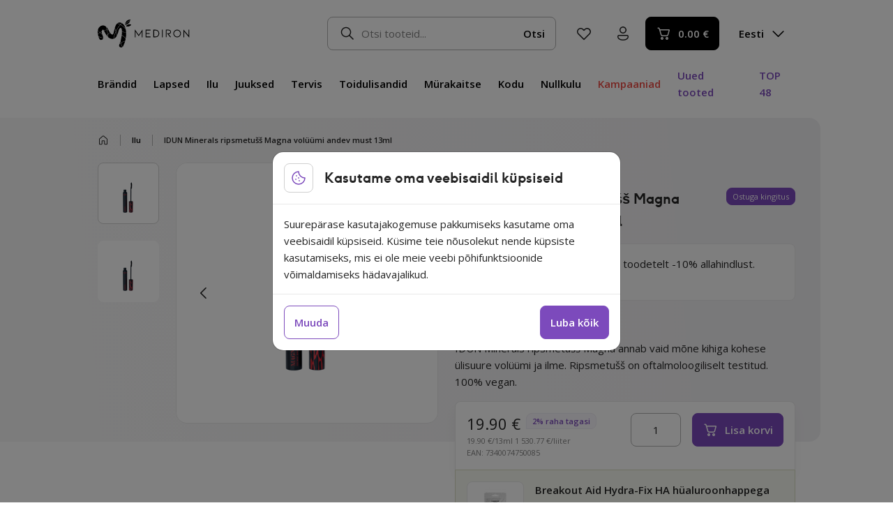

--- FILE ---
content_type: text/html; charset=UTF-8
request_url: https://mediron.ee/toode/idun-minerals-ripsmetuss-magna-voluumi-andev-must-13ml/
body_size: 31236
content:
<!doctype html>
<html lang="et" prefix="og: https://ogp.me/ns#">
  <head>
    <meta charset="utf-8">
    <meta name="viewport" content="width=device-width, initial-scale=1">
    <link rel="preconnect" href="https://fonts.googleapis.com">
    <link rel="preconnect" href="https://fonts.gstatic.com" crossorigin>
            <script>
            window.dataLayer = window.dataLayer || [];
            function gtag(){dataLayer.push(arguments);}

            gtag('consent', 'default', {
                'ad_storage': 'denied',
                'ad_user_data': 'denied',
                'ad_personalization': 'denied',
                'analytics_storage': 'denied',
                'functionality_storage': 'granted',
                'personalization_storage': 'denied',
                'security_storage': 'granted',
                'wait_for_update': 2000,
            });

            !function(f,b,e,v,n,t,s)
            {if(f.fbq)return;n=f.fbq=function(){n.callMethod?
            n.callMethod.apply(n,arguments):n.queue.push(arguments)};
            if(!f._fbq)f._fbq=n;n.push=n;n.loaded=!0;n.version='2.0';
            n.queue=[];t=b.createElement(e);t.async=!0;
            t.src=v;s=b.getElementsByTagName(e)[0];
            s.parentNode.insertBefore(t,s)}(window,document,'script',
            'https://connect.facebook.net/en_US/fbevents.js');

            fbq('consent', 'revoke');
        </script>
        <script>
(function () {
var ase = document.createElement("script");
ase.setAttribute("tw-client-key", "4dcxgfepgobeswjolow0mass");
ase.setAttribute("src", "https://chat.askly.me/cw/chat/latest.js");
document.head.appendChild(ase);
})();
</script>
	<style>img:is([sizes="auto" i], [sizes^="auto," i]) { contain-intrinsic-size: 3000px 1500px }</style>
	
<!-- Search Engine Optimization by Rank Math - https://rankmath.com/ -->
<title>IDUN Minerals ripsmetušš Magna volüümi andev must 13ml - Mediron</title>
<meta name="description" content="IDUN Minerals ripsmetušš Magna annab vaid mõne kihiga kohese ülisuure volüümi ja ilme. Ripsmetušš on oftalmoloogiliselt testitud. 100% vegan."/>
<meta name="robots" content="follow, index, max-snippet:-1, max-video-preview:-1, max-image-preview:large"/>
<link rel="canonical" href="https://mediron.ee/toode/idun-minerals-ripsmetuss-magna-voluumi-andev-must-13ml/" />
<meta property="og:locale" content="et_EE" />
<meta property="og:type" content="product" />
<meta property="og:title" content="IDUN Minerals ripsmetušš Magna volüümi andev must 13ml - Mediron" />
<meta property="og:description" content="IDUN Minerals ripsmetušš Magna annab vaid mõne kihiga kohese ülisuure volüümi ja ilme. Ripsmetušš on oftalmoloogiliselt testitud. 100% vegan." />
<meta property="og:url" content="https://mediron.ee/toode/idun-minerals-ripsmetuss-magna-voluumi-andev-must-13ml/" />
<meta property="og:site_name" content="Mediron" />
<meta property="og:updated_time" content="2026-01-19T17:36:20+02:00" />
<meta property="og:image" content="https://mediron.ee/wp-content/uploads/2023/09/idunminerals_mascara_magna_instanst_volume_800x.png" />
<meta property="og:image:secure_url" content="https://mediron.ee/wp-content/uploads/2023/09/idunminerals_mascara_magna_instanst_volume_800x.png" />
<meta property="og:image:width" content="800" />
<meta property="og:image:height" content="800" />
<meta property="og:image:alt" content="IDUN" />
<meta property="og:image:type" content="image/png" />
<meta property="product:brand" content="IDUN" />
<meta property="product:price:amount" content="19.90" />
<meta property="product:price:currency" content="EUR" />
<meta property="product:availability" content="instock" />
<meta name="twitter:card" content="summary_large_image" />
<meta name="twitter:title" content="IDUN Minerals ripsmetušš Magna volüümi andev must 13ml - Mediron" />
<meta name="twitter:description" content="IDUN Minerals ripsmetušš Magna annab vaid mõne kihiga kohese ülisuure volüümi ja ilme. Ripsmetušš on oftalmoloogiliselt testitud. 100% vegan." />
<meta name="twitter:site" content="@MedironEE" />
<meta name="twitter:creator" content="@MedironEE" />
<meta name="twitter:image" content="https://mediron.ee/wp-content/uploads/2023/09/idunminerals_mascara_magna_instanst_volume_800x.png" />
<script type="application/ld+json" class="rank-math-schema">{"@context":"https://schema.org","@graph":[{"@type":"Place","@id":"https://mediron.ee/#place","address":{"@type":"PostalAddress","streetAddress":"V\u00e4rvi 4","postalCode":"10621","addressCountry":"Estonia"}},{"@type":"Organization","@id":"https://mediron.ee/#organization","name":"Mediron","url":"https://mediron.ee","sameAs":["https://www.facebook.com/MedironEstonia","https://twitter.com/MedironEE"],"address":{"@type":"PostalAddress","streetAddress":"V\u00e4rvi 4","postalCode":"10621","addressCountry":"Estonia"},"logo":{"@type":"ImageObject","@id":"https://mediron.ee/#logo","url":"/wp-content/uploads/2023/05/logo-1.png","contentUrl":"/wp-content/uploads/2023/05/logo-1.png","caption":"Mediron","inLanguage":"et","width":"200","height":"61"},"contactPoint":[{"@type":"ContactPoint","telephone":"+372 655 7336","contactType":"customer support"}],"location":{"@id":"https://mediron.ee/#place"}},{"@type":"WebSite","@id":"https://mediron.ee/#website","url":"https://mediron.ee","name":"Mediron","publisher":{"@id":"https://mediron.ee/#organization"},"inLanguage":"et"},{"@type":"ImageObject","@id":"https://mediron.ee/wp-content/uploads/2023/09/idunminerals_mascara_magna_instanst_volume_800x.png","url":"https://mediron.ee/wp-content/uploads/2023/09/idunminerals_mascara_magna_instanst_volume_800x.png","width":"800","height":"800","inLanguage":"et"},{"@type":"BreadcrumbList","@id":"https://mediron.ee/toode/idun-minerals-ripsmetuss-magna-voluumi-andev-must-13ml/#breadcrumb","itemListElement":[{"@type":"ListItem","position":"1","item":{"@id":"https://mediron.ee/tooted/","name":"Tooted"}},{"@type":"ListItem","position":"2","item":{"@id":"https://mediron.ee/tootekategooria/ilu/","name":"Ilu"}},{"@type":"ListItem","position":"3","item":{"@id":"https://mediron.ee/toode/idun-minerals-ripsmetuss-magna-voluumi-andev-must-13ml/","name":"IDUN Minerals ripsmetu\u0161\u0161 Magna vol\u00fc\u00fcmi andev must 13ml"}}]},{"@type":"ItemPage","@id":"https://mediron.ee/toode/idun-minerals-ripsmetuss-magna-voluumi-andev-must-13ml/#webpage","url":"https://mediron.ee/toode/idun-minerals-ripsmetuss-magna-voluumi-andev-must-13ml/","name":"IDUN Minerals ripsmetu\u0161\u0161 Magna vol\u00fc\u00fcmi andev must 13ml - Mediron","datePublished":"2023-09-01T12:01:43+03:00","dateModified":"2026-01-19T17:36:20+02:00","isPartOf":{"@id":"https://mediron.ee/#website"},"primaryImageOfPage":{"@id":"https://mediron.ee/wp-content/uploads/2023/09/idunminerals_mascara_magna_instanst_volume_800x.png"},"inLanguage":"et","breadcrumb":{"@id":"https://mediron.ee/toode/idun-minerals-ripsmetuss-magna-voluumi-andev-must-13ml/#breadcrumb"}},{"@type":"Product","brand":{"@type":"Brand","name":"IDUN"},"name":"IDUN Minerals ripsmetu\u0161\u0161 Magna vol\u00fc\u00fcmi andev must 13ml - Mediron","description":"IDUN Minerals ripsmetu\u0161\u0161 Magna annab vaid m\u00f5ne kihiga kohese \u00fclisuure vol\u00fc\u00fcmi ja ilme. Ripsmetu\u0161\u0161 on oftalmoloogiliselt testitud. 100% vegan.","sku":"7340074750085","category":"Ilu","mainEntityOfPage":{"@id":"https://mediron.ee/toode/idun-minerals-ripsmetuss-magna-voluumi-andev-must-13ml/#webpage"},"gtin":"7340074750085","image":[{"@type":"ImageObject","url":"https://mediron.ee/wp-content/uploads/2023/09/idunminerals_mascara_magna_instanst_volume_800x.png","height":"800","width":"800"}],"aggregateRating":{"@type":"AggregateRating","ratingValue":"1.00","bestRating":"5","ratingCount":"1","reviewCount":"1"},"review":[{"@type":"Review","@id":"https://mediron.ee/toode/idun-minerals-ripsmetuss-magna-voluumi-andev-must-13ml/#li-comment-611023","description":"Kahjuks v\u00e4ga halb kogemus.\r\nPulk on nagu kahe meetrine.\r\nKuigi ma oma n\u00e4gu ei katsu, olen koju j\u00f5udes t\u00e4ielik panda.","datePublished":"2024-04-09 22:30:57","reviewRating":{"@type":"Rating","ratingValue":"1","bestRating":"5","worstRating":"1"},"author":{"@type":"Person","name":"S"}}],"offers":{"@type":"Offer","price":"19.90","priceCurrency":"EUR","priceValidUntil":"2027-12-31","availability":"https://schema.org/InStock","itemCondition":"NewCondition","url":"https://mediron.ee/toode/idun-minerals-ripsmetuss-magna-voluumi-andev-must-13ml/","seller":{"@type":"Organization","@id":"https://mediron.ee/","name":"Mediron","url":"https://mediron.ee","logo":"/wp-content/uploads/2023/05/logo-1.png"},"priceSpecification":{"price":"19.90","priceCurrency":"EUR","valueAddedTaxIncluded":"true"}},"additionalProperty":[{"@type":"PropertyValue","name":"pa_maht","value":"13ml"},{"@type":"PropertyValue","name":"pa_brand","value":"IDUN"}],"@id":"https://mediron.ee/toode/idun-minerals-ripsmetuss-magna-voluumi-andev-must-13ml/#richSnippet"}]}</script>
<!-- /Rank Math WordPress SEO plugin -->

<link rel='dns-prefetch' href='//capi-automation.s3.us-east-2.amazonaws.com' />
<link rel='dns-prefetch' href='//fonts.googleapis.com' />
<style id='safe-svg-svg-icon-style-inline-css'>
.safe-svg-cover{text-align:center}.safe-svg-cover .safe-svg-inside{display:inline-block;max-width:100%}.safe-svg-cover svg{fill:currentColor;height:100%;max-height:100%;max-width:100%;width:100%}

</style>
<link rel="stylesheet" href="https://mediron.ee/wp-content/plugins/woocommerce/assets/css/photoswipe/photoswipe.min.css?ver=10.3.6"><link rel="stylesheet" href="https://mediron.ee/wp-content/plugins/woocommerce/assets/css/photoswipe/default-skin/default-skin.min.css?ver=10.3.6"><style id='woocommerce-inline-inline-css'>
.woocommerce form .form-row .required { visibility: visible; }
</style>
<link rel="stylesheet" href="https://mediron.ee/wp-content/plugins/woocommerce/assets/css/brands.css?ver=10.3.6"><link rel="stylesheet" href="https://mediron.ee/wp-content/themes/mediron/public/css/165.b3c9bd.css"><link rel="stylesheet" href="https://mediron.ee/wp-content/themes/mediron/public/css/app.76e3ea.css"><link rel="stylesheet" href="https://fonts.googleapis.com/css2?family=Open+Sans%3Aital%2Cwght%400%2C400%3B0%2C600%3B1%2C400&amp;display=swap&amp;ver=aa8c85fa97a5207c5e16d7444563975a"><link rel="stylesheet" href="https://mediron.ee/wp-content/themes/mediron/public/css/shop.fccd02.css"><link rel="stylesheet" href="https://mediron.ee/wp-content/themes/mediron/public/css/singleProduct.7f6194.css"><script src="https://mediron.ee/wp/wp-includes/js/jquery/jquery.min.js?ver=3.7.1"></script><script src="https://mediron.ee/wp/wp-includes/js/jquery/jquery-migrate.min.js?ver=3.4.1"></script><script src="https://mediron.ee/wp-content/plugins/woocommerce/assets/js/jquery-blockui/jquery.blockUI.min.js?ver=2.7.0-wc.10.3.6" defer data-wp-strategy="defer"></script><script id="wc-add-to-cart-js-extra">
var wc_add_to_cart_params = {"ajax_url":"\/wp\/wp-admin\/admin-ajax.php","wc_ajax_url":"\/?wc-ajax=%%endpoint%%","i18n_view_cart":"Vaata ostukorvi","cart_url":"https:\/\/mediron.ee\/ostukorv\/","is_cart":"","cart_redirect_after_add":"no"};
</script>
<script src="https://mediron.ee/wp-content/plugins/woocommerce/assets/js/frontend/add-to-cart.min.js?ver=10.3.6" defer data-wp-strategy="defer"></script><script src="https://mediron.ee/wp-content/plugins/woocommerce/assets/js/flexslider/jquery.flexslider.min.js?ver=2.7.2-wc.10.3.6" defer data-wp-strategy="defer"></script><script src="https://mediron.ee/wp-content/plugins/woocommerce/assets/js/photoswipe/photoswipe.min.js?ver=4.1.1-wc.10.3.6" defer data-wp-strategy="defer"></script><script src="https://mediron.ee/wp-content/plugins/woocommerce/assets/js/photoswipe/photoswipe-ui-default.min.js?ver=4.1.1-wc.10.3.6" defer data-wp-strategy="defer"></script><script id="wc-single-product-js-extra">
var wc_single_product_params = {"i18n_required_rating_text":"Palun vali hinnang","i18n_rating_options":["1 of 5 stars","2 of 5 stars","3 of 5 stars","4 of 5 stars","5 of 5 stars"],"i18n_product_gallery_trigger_text":"View full-screen image gallery","review_rating_required":"yes","flexslider":{"rtl":false,"animation":"slide","smoothHeight":true,"directionNav":false,"controlNav":"thumbnails","slideshow":false,"animationSpeed":500,"animationLoop":false,"allowOneSlide":true},"zoom_enabled":"","zoom_options":[],"photoswipe_enabled":"1","photoswipe_options":{"shareEl":false,"closeOnScroll":false,"history":false,"hideAnimationDuration":0,"showAnimationDuration":0},"flexslider_enabled":"1"};
</script>
<script src="https://mediron.ee/wp-content/plugins/woocommerce/assets/js/frontend/single-product.min.js?ver=10.3.6" defer data-wp-strategy="defer"></script><script src="https://mediron.ee/wp-content/plugins/woocommerce/assets/js/js-cookie/js.cookie.min.js?ver=2.1.4-wc.10.3.6" defer data-wp-strategy="defer"></script><script id="woocommerce-js-extra">
var woocommerce_params = {"ajax_url":"\/wp\/wp-admin\/admin-ajax.php","wc_ajax_url":"\/?wc-ajax=%%endpoint%%","i18n_password_show":"Show password","i18n_password_hide":"Hide password"};
</script>
<script src="https://mediron.ee/wp-content/plugins/woocommerce/assets/js/frontend/woocommerce.min.js?ver=10.3.6" defer data-wp-strategy="defer"></script><script id="wc-cart-fragments-js-extra">
var wc_cart_fragments_params = {"ajax_url":"\/wp\/wp-admin\/admin-ajax.php","wc_ajax_url":"\/?wc-ajax=%%endpoint%%","cart_hash_key":"wc_cart_hash_c2ebebe7005e570c45aeb40ff4eea4c0","fragment_name":"wc_fragments_c2ebebe7005e570c45aeb40ff4eea4c0","request_timeout":"5000"};
</script>
<script src="https://mediron.ee/wp-content/plugins/woocommerce/assets/js/frontend/cart-fragments.min.js?ver=10.3.6" defer data-wp-strategy="defer"></script>		<script>
			window.wc_ga_pro = {};

			window.wc_ga_pro.ajax_url = 'https://mediron.ee/wp/wp-admin/admin-ajax.php';

			window.wc_ga_pro.available_gateways = {"wc_montonio_payments":"Maksa pangas"};

			// interpolate json by replacing placeholders with variables (only used by UA tracking)
			window.wc_ga_pro.interpolate_json = function( object, variables ) {

				if ( ! variables ) {
					return object;
				}

				let j = JSON.stringify( object );

				for ( let k in variables ) {
					j = j.split( '{$' + k + '}' ).join( variables[ k ] );
				}

				return JSON.parse( j );
			};

			// return the title for a payment gateway
			window.wc_ga_pro.get_payment_method_title = function( payment_method ) {
				return window.wc_ga_pro.available_gateways[ payment_method ] || payment_method;
			};

			// check if an email is valid
			window.wc_ga_pro.is_valid_email = function( email ) {
				return /[^\s@]+@[^\s@]+\.[^\s@]+/.test( email );
			};
		</script>
				<!-- Google tag (gtag.js) -->
		<script async src='https://www.googletagmanager.com/gtag/js?id=G-WPDNGGFY0J&#038;l=dataLayer'></script>
		<script >

			window.dataLayer = window.dataLayer || [];

			function gtag() {
				dataLayer.push(arguments);
			}

			gtag('js', new Date());

			gtag('config', 'G-WPDNGGFY0J', {"cookie_domain":"auto"});

			gtag('consent', 'default', {"analytics_storage":"denied","ad_storage":"denied","ad_user_data":"denied","ad_personalization":"denied","region":["AT","BE","BG","HR","CY","CZ","DK","EE","FI","FR","DE","GR","HU","IS","IE","IT","LV","LI","LT","LU","MT","NL","NO","PL","PT","RO","SK","SI","ES","SE","GB","CH"]});(function($) {
	$(function () {

		const consentMap = {
			statistics: [ 'analytics_storage' ],
			marketing: [ 'ad_storage', 'ad_user_data', 'ad_personalization' ]
		};

		// eslint-disable-next-line camelcase -- `wp_has_consent` is defined by the WP Consent API plugin.
		if ( typeof window.wp_has_consent === 'function' ) {
			console.log('has consent');

			// eslint-disable-next-line camelcase -- `wp_consent_type` is defined by the WP Consent API plugin.
			if ( window.wp_consent_type === undefined ) {
				window.wp_consent_type = 'optin';
			}

			const consentState = {};

			for ( const [ category, types ] of Object.entries( consentMap ) ) {
				// eslint-disable-next-line camelcase, no-undef -- `consent_api_get_cookie`, `constent_api` is defined by the WP Consent API plugin.
				if ( consent_api_get_cookie( window.consent_api.cookie_prefix + '_' + category ) !== '' ) {
					// eslint-disable-next-line camelcase, no-undef -- `wp_has_consent` is defined by the WP Consent API plugin.
					const hasConsent = wp_has_consent( category ) ? 'granted' : 'denied';

					types.forEach( ( type ) => {
						consentState[ type ] = hasConsent;
					} );
				}
			}

			if ( Object.keys( consentState ).length > 0 ) {
				gtag( 'consent', 'update', consentState );
			}
		}

		document.addEventListener( 'wp_listen_for_consent_change', ( event ) => {
			const consentUpdate = {};
			const types = consentMap[ Object.keys( event.detail )[ 0 ] ];
			const state = Object.values( event.detail )[ 0 ] === 'allow' ? 'granted' : 'denied';

			if ( types === undefined ) {
				return
			}

			types.forEach( ( type ) => {
				consentUpdate[ type ] = state;
			} );

			if ( Object.keys( consentUpdate ).length > 0 ) {
				gtag( 'consent', 'update', consentUpdate );
			}
		} );
	});
})(jQuery);
			
			(function() {

				const event = document.createEvent('Event');

				event.initEvent( 'wc_google_analytics_pro_gtag_loaded', true, true );

				document.dispatchEvent( event );
			})();
		</script>
				<!-- Start WooCommerce Google Analytics Pro -->
				<script>
			(function(i,s,o,g,r,a,m){i['GoogleAnalyticsObject']=r;i[r]=i[r]||function(){
				(i[r].q=i[r].q||[]).push(arguments)},i[r].l=1*new Date();a=s.createElement(o),
				m=s.getElementsByTagName(o)[0];a.async=1;a.src=g;m.parentNode.insertBefore(a,m)
			})(window,document,'script','https://www.google-analytics.com/analytics.js','ga');
						ga( 'create', 'UA-52661044-3', {"cookieDomain":"auto"} );
			ga( 'set', 'forceSSL', true );
																		ga( 'require', 'ec' );

			
			(function() {

				// trigger an event the old-fashioned way to avoid a jQuery dependency and still support IE
				const event = document.createEvent('Event');

				event.initEvent( 'wc_google_analytics_pro_loaded', true, true );

				document.dispatchEvent( event );
			})();
		</script>
				<!-- end WooCommerce Google Analytics Pro -->
			<noscript><style>.woocommerce-product-gallery{ opacity: 1 !important; }</style></noscript>
				<script  type="text/javascript">
				!function(f,b,e,v,n,t,s){if(f.fbq)return;n=f.fbq=function(){n.callMethod?
					n.callMethod.apply(n,arguments):n.queue.push(arguments)};if(!f._fbq)f._fbq=n;
					n.push=n;n.loaded=!0;n.version='2.0';n.queue=[];t=b.createElement(e);t.async=!0;
					t.src=v;s=b.getElementsByTagName(e)[0];s.parentNode.insertBefore(t,s)}(window,
					document,'script','https://connect.facebook.net/en_US/fbevents.js');
			</script>
			<!-- WooCommerce Facebook Integration Begin -->
			<script  type="text/javascript">

				fbq('init', '1143062849378540', {}, {
    "agent": "woocommerce_6-10.3.6-3.5.14"
});

				document.addEventListener( 'DOMContentLoaded', function() {
					// Insert placeholder for events injected when a product is added to the cart through AJAX.
					document.body.insertAdjacentHTML( 'beforeend', '<div class=\"wc-facebook-pixel-event-placeholder\"></div>' );
				}, false );

			</script>
			<!-- WooCommerce Facebook Integration End -->
			<link rel="icon" href="https://mediron.ee/wp-content/uploads/2023/05/cropped-favicon-1-1-32x32.png" sizes="32x32">
<link rel="icon" href="https://mediron.ee/wp-content/uploads/2023/05/cropped-favicon-1-1-192x192.png" sizes="192x192">
<link rel="apple-touch-icon" href="https://mediron.ee/wp-content/uploads/2023/05/cropped-favicon-1-1-180x180.png">
<meta name="msapplication-TileImage" content="https://mediron.ee/wp-content/uploads/2023/05/cropped-favicon-1-1-270x270.png">
  </head>

  <body class="wp-singular product-template-default single single-product postid-147188 wp-embed-responsive wp-theme-mediron theme-mediron woocommerce woocommerce-page woocommerce-no-js lang-et idun-minerals-ripsmetuss-magna-voluumi-andev-must-13ml">
        
    <div id="app">
      <a class="visually-hidden" href="#main">
        Liigu sisu juurde
      </a>

            <header class="banner py-2 py-md-3 z-index-3">
  <div class="container position-relative">
    <div class="d-flex flex-wrap align-items-center mb-md-3">
      <a class="brand order-1" href="https://mediron.ee/">
                  <img src="https://mediron.ee/wp-content/themes/mediron/public/images/logo.326117.svg" alt="Mediron" width="133" height="40" loading="eager">
                <div class="visually-hidden">Mediron</div>
      </a>

      <div class="d-none d-xl-flex align-items-center ms-4 order-md-2">
        <img src="https://mediron.ee/wp-content/themes/mediron/public/images/24/essentials/speaker.a0132f.svg" alt="Customer support" width="24" height="24" loading="lazy">
        <div class="ms-2">
          <div class="text-gray-700">Klienditugi E-R 9-17:00</div>
          <div><a href="tel:+3726557336" class="text-gray-700 text-decoration-none">+372 655 7336</a></div>
        </div>
      </div>

      <div class="search order-3 order-md-3 mt-0 ms-md-auto d-block">
        <form role="search" method="get" class="search-form position-relative flex-grow-1" action="https://mediron.ee/">
  <span class="visually-hidden">Otsi:</span>
  <input type="hidden" name="post_type" value="product">

  
  <input type="search" class="form-control pe-12 form-control--search ps-6 z-index-10 position-relative" value="" name="s" autocomplete="off" placeholder="Otsi tooteid..." />

  <div class="search-form__mobile-trigger d-block d-md-none position-absolute z-index-11 start-0 end-0 top-0 bottom-0">
    <div class="svg-icon d-flex fill-current">
  <svg width="24" height="24" viewBox="0 0 24 24" fill="none" xmlns="http://www.w3.org/2000/svg">
<path d="M4.39691 4.554L4.46991 4.47C4.5969 4.34299 4.76526 4.26576 4.94436 4.25236C5.12347 4.23897 5.30144 4.29029 5.44591 4.397L5.52991 4.47L11.9999 10.939L18.4699 4.469C18.5391 4.3974 18.6219 4.34031 18.7134 4.30104C18.805 4.26178 18.9034 4.24114 19.003 4.24032C19.1026 4.2395 19.2013 4.25853 19.2935 4.29628C19.3856 4.33403 19.4693 4.38976 19.5397 4.46022C19.6101 4.53067 19.6657 4.61443 19.7034 4.70662C19.7411 4.79881 19.76 4.89758 19.7591 4.99716C19.7582 5.09675 19.7375 5.19515 19.6981 5.28664C19.6588 5.37812 19.6016 5.46085 19.5299 5.53L13.0609 12L19.5309 18.47C19.6578 18.5971 19.7348 18.7655 19.748 18.9446C19.7613 19.1237 19.7098 19.3016 19.6029 19.446L19.5299 19.53C19.4029 19.657 19.2346 19.7343 19.0555 19.7476C18.8764 19.761 18.6984 19.7097 18.5539 19.603L18.4699 19.53L11.9999 13.061L5.52991 19.531C5.3884 19.6676 5.19891 19.7431 5.00226 19.7413C4.80561 19.7395 4.61754 19.6605 4.47855 19.5214C4.33956 19.3823 4.26077 19.1941 4.25916 18.9975C4.25754 18.8008 4.33323 18.6114 4.46991 18.47L10.9389 12L4.46891 5.53C4.34205 5.40289 4.265 5.23447 4.25179 5.05537C4.23858 4.87626 4.29007 4.69836 4.39691 4.554L4.46991 4.47L4.39691 4.554Z" fill="#242424"/>
</svg>

</div>
  </div>

  <button class="btn-sm btn btn-transparent position-absolute end-0 top-50 translate-middle-y z-index-10 search__btn" type="submit">
    Otsi
  </button>

  <div class="search-form__results transition-slidedown position-absolute top-100 start-0 w-100 z-index-10"></div>
  <div class="search-form__bg position-fixed transition top-0 start-0 end-0 bg-black opacity-0 pe-none vh-100 z-index-5" style="opacity: 0;"></div>
</form>

      </div>

      <div class="order-2 ms-auto d-flex d-md-none">

                  <button class="btn--textless justify-content-center btn btn-transparent banner__btn-languages banner__btn-languages--mobile d-flex d-md-none" type="button" aria-label="Language switcher">
    <div class="d-none d-lg-flex">
              Eesti
              <div class="svg-icon d-flex fill-current rotate-90 text-black ms-1">
  <svg width="25" height="24" viewBox="0 0 25 24" fill="none" xmlns="http://www.w3.org/2000/svg">
<path d="M8.97 4.22001C8.82955 4.36064 8.75066 4.55126 8.75066 4.75001C8.75066 4.94876 8.82955 5.13939 8.97 5.28001L15.69 12L8.97 18.72C8.89631 18.7887 8.83721 18.8715 8.79622 18.9635C8.75523 19.0555 8.73319 19.1548 8.73141 19.2555C8.72963 19.3562 8.74816 19.4562 8.78588 19.5496C8.8236 19.643 8.87974 19.7278 8.95096 19.799C9.02218 19.8703 9.10702 19.9264 9.2004 19.9641C9.29379 20.0019 9.39382 20.0204 9.49452 20.0186C9.59523 20.0168 9.69454 19.9948 9.78654 19.9538C9.87854 19.9128 9.96134 19.8537 10.03 19.78L17.28 12.53C17.4205 12.3894 17.4993 12.1988 17.4993 12C17.4993 11.8013 17.4205 11.6106 17.28 11.47L10.03 4.22001C9.88938 4.07956 9.69875 4.00067 9.5 4.00067C9.30125 4.00067 9.11063 4.07956 8.97 4.22001Z" fill="white"/>
</svg>

</div>
            </div>
            <div class="d-block d-lg-none">
                              <img src="https://mediron.ee/wp-content/themes/mediron/public/images/24/essentials/globe.947d57.svg" alt="Vali keel" width="24" height="24">
                          </div>
  </button>
        
        <button class="btn--textless justify-content-center btn btn-transparent search-form__mobile-trigger ms-1 order-2" type="button" aria-label="Otsi">
    <img src="https://mediron.ee/wp-content/themes/mediron/public/images/24/essentials/search.67c7a2.svg" width="24" height="24" alt="Otsi">
  </button>

        <button class="btn--textless justify-content-center btn btn-transparent banner__btn-menu order-3 ms-1" type="button" aria-label="Ava menüü">
    <img src="https://mediron.ee/wp-content/themes/mediron/public/images/24/essentials/navigation.747e85.svg" class="inactive" width="24" height="24" alt="Ava menüü">
                    <img src="https://mediron.ee/wp-content/themes/mediron/public/images/24/essentials/close.33d5c9.svg" class="active" width="24" height="24" alt="Sulge menüü">
  </button>
      </div>

      <div class="banner__sub d-flex align-items-center ms-auto ms-md-1 ms-lg-2 order-2 order-md-4">

        <a class="d-flex align-items-center btn--textless justify-content-center btn btn-transparent banner__btn-favorites" href="https://mediron.ee/lemmiktooted/" aria-label="Lemmiktooted">
    <img src="https://mediron.ee/wp-content/themes/mediron/public/images/24/essentials/heart.dbb0cc.svg" width="24" height="24" alt="Lemmiktooted">
  </a>

        <a class="d-flex align-items-center btn--textless justify-content-center btn btn-transparent ms-1 banner__btn-account" href="https://mediron.ee/minu-konto/" aria-label="Minu konto">
    <img src="https://mediron.ee/wp-content/themes/mediron/public/images/24/essentials/user.a2aeca.svg" width="24" height="24" alt="Minu konto">
                    <span class="my-account__fragments">
            <span class="cashback__header-btn text-start"></span>          </span>
  </a>

                  <a class="btn--textless justify-content-center btn btn-transparent banner__btn-campaigns ms-1 d-md-none" href="https://mediron.ee/kampaaniad" aria-label="Kampaaniad">
    <img src="https://mediron.ee/wp-content/themes/mediron/public/images/24/essentials/tag.8c0ea0.svg" width="24" height="24" alt="Campaigns">
  </a>
        
                  <button class="btn--textless justify-content-center btn btn-transparent banner__btn-chat ms-1 d-md-none" type="button" aria-label="Chat">
    <img src="https://mediron.ee/wp-content/themes/mediron/public/images/24/essentials/chat.d7e054.svg" width="24" height="24" alt="Chat">
  </button>
        
        <a class="btn ms-auto ms-md-1 btn-black align-items-center banner__btn-cart d-flex" href="https://mediron.ee/ostukorv/" aria-label="Ostukorv">
    <img src="https://mediron.ee/wp-content/themes/mediron/public/images/24/essentials/cart.caaf3d.svg" width="24" height="24" alt="Ostukorv">
                      <span class="banner__cart-total ms-1"><span class="woocommerce-Price-amount amount"><bdi>0.00&nbsp;<span class="woocommerce-Price-currencySymbol">&euro;</span></bdi></span></span>
  </a>

                  <button class="btn--textless justify-content-center btn btn-transparent banner__btn-languages ms-2 ms-md-1 ms-lg-2 order-2" type="button" aria-label="Language switcher">
    <div class="d-none d-lg-flex">
              Eesti
              <div class="svg-icon d-flex fill-current rotate-90 text-black ms-1">
  <svg width="25" height="24" viewBox="0 0 25 24" fill="none" xmlns="http://www.w3.org/2000/svg">
<path d="M8.97 4.22001C8.82955 4.36064 8.75066 4.55126 8.75066 4.75001C8.75066 4.94876 8.82955 5.13939 8.97 5.28001L15.69 12L8.97 18.72C8.89631 18.7887 8.83721 18.8715 8.79622 18.9635C8.75523 19.0555 8.73319 19.1548 8.73141 19.2555C8.72963 19.3562 8.74816 19.4562 8.78588 19.5496C8.8236 19.643 8.87974 19.7278 8.95096 19.799C9.02218 19.8703 9.10702 19.9264 9.2004 19.9641C9.29379 20.0019 9.39382 20.0204 9.49452 20.0186C9.59523 20.0168 9.69454 19.9948 9.78654 19.9538C9.87854 19.9128 9.96134 19.8537 10.03 19.78L17.28 12.53C17.4205 12.3894 17.4993 12.1988 17.4993 12C17.4993 11.8013 17.4205 11.6106 17.28 11.47L10.03 4.22001C9.88938 4.07956 9.69875 4.00067 9.5 4.00067C9.30125 4.00067 9.11063 4.07956 8.97 4.22001Z" fill="white"/>
</svg>

</div>
            </div>
            <div class="d-block d-lg-none">
                              <img src="https://mediron.ee/wp-content/themes/mediron/public/images/24/essentials/globe.947d57.svg" alt="Vali keel" width="24" height="24">
                          </div>
  </button>
              </div>
    </div>

    <div class="banner__menu d-flex flex-column flex-md-row align-items-md-center">
              <nav class="nav-primary order-2 order-md-1" aria-label="Peamenüü (uus)">
          <ul id="menu-peamenuu-uus" class="nav nav--primary list-unstyled mb-0 d-flex flex-column flex-md-row align-items-md-center list-unstyled mb-0"><li id="menu-item-156260" class="nav-item--brands menu-item menu-item-156260 me-md-3 nav-item--parent nav-item"><a href="https://mediron.ee/kaubamargid/" class="fw-bold nav-link--parent nav-link d-flex d-md-inline-block border-bottom border-transparent">Brändid</a></li>
<li id="menu-item-66623" class="menu-item menu-item-type-taxonomy menu-item-object-product_cat menu-item-66623 me-md-3 nav-item--parent nav-item"><a href="https://mediron.ee/tootekategooria/lapsed/" class="fw-bold nav-link--parent nav-link--has-children nav-link d-flex d-md-inline-block border-bottom border-transparent">Lapsed</a></li>
<li id="menu-item-66572" class="menu-item menu-item-type-taxonomy menu-item-object-product_cat active current-product-parent menu-item-66572 me-md-3 nav-item--parent nav-item"><a href="https://mediron.ee/tootekategooria/ilu/" class="fw-bold nav-link--parent nav-link--has-children nav-link d-flex d-md-inline-block border-bottom border-transparent">Ilu</a></li>
<li id="menu-item-136789" class="menu-item menu-item-type-taxonomy menu-item-object-product_cat menu-item-136789 me-md-3 nav-item--parent nav-item"><a href="https://mediron.ee/tootekategooria/juuksed-2/" class="fw-bold nav-link--parent nav-link--has-children nav-link d-flex d-md-inline-block border-bottom border-transparent">Juuksed</a></li>
<li id="menu-item-66575" class="menu-item menu-item-type-taxonomy menu-item-object-product_cat menu-item-66575 me-md-3 nav-item--parent nav-item"><a href="https://mediron.ee/tootekategooria/tervis/" class="fw-bold nav-link--parent nav-link--has-children nav-link d-flex d-md-inline-block border-bottom border-transparent">Tervis</a></li>
<li id="menu-item-86541" class="menu-item menu-item-type-taxonomy menu-item-object-product_cat menu-item-86541 me-md-3 nav-item--parent nav-item"><a href="https://mediron.ee/tootekategooria/toidulisandid/" class="fw-bold nav-link--parent nav-link--has-children nav-link d-flex d-md-inline-block border-bottom border-transparent">Toidulisandid</a></li>
<li id="menu-item-66573" class="menu-item menu-item-type-taxonomy menu-item-object-product_cat menu-item-66573 me-md-3 nav-item--parent nav-item"><a href="https://mediron.ee/tootekategooria/murakaitse/" class="fw-bold nav-link--parent nav-link--has-children nav-link d-flex d-md-inline-block border-bottom border-transparent">Mürakaitse</a></li>
<li id="menu-item-66603" class="menu-item menu-item-type-taxonomy menu-item-object-product_cat menu-item-66603 me-md-3 nav-item--parent nav-item"><a href="https://mediron.ee/tootekategooria/kodu-2/" class="fw-bold nav-link--parent nav-link--has-children nav-link d-flex d-md-inline-block border-bottom border-transparent">Kodu</a></li>
<li id="menu-item-86549" class="menu-item menu-item-type-taxonomy menu-item-object-product_cat menu-item-86549 me-md-3 nav-item--parent nav-item"><a href="https://mediron.ee/tootekategooria/nullkulu/" class="fw-bold nav-link--parent nav-link--has-children nav-link d-flex d-md-inline-block border-bottom border-transparent">Nullkulu</a></li>
</ul>
        </nav>
      
      <nav class="nav-secondary order-1 order-md-2 d-block d-md-none d-lg-block ms-md-auto" aria-label="Secondary navigation">
        <ul class="nav nav--secondary list-unstyled mb-0 d-flex flex-column flex-md-row align-items-md-center">
                      <li class="nav-item"><a href="https://mediron.ee/kampaaniad" class="nav-link d-block d-md-inline-block text-danger  fw-bold">Kampaaniad</a></li>
          
          <li class="nav-item ms-md-3"><a href="https://mediron.ee/uued-tooted" class="nav-link d-block d-md-inline-block text-primary fw-bold ">Uued tooted</a></li>

                      <li class="nav-item ms-md-3"><a href="https://mediron.ee/top-tooted" class="nav-link d-block d-md-inline-block text-primary fw-bold ">TOP 48</a></li>
                  </ul>
      </nav>
    </div>
  </div>

  <div class="banner__languages position-absolute pt-1 z-index-12 pe-none">
  <div class="header-languages transition-slidedown">
    <div class="border border-gray-200 bg-white rounded px-1 pt-0 pb-1 shadow">
              <a class="d-flex align-items-center btn mt-1 btn-popper active" href="https://mediron.ee/toode/idun-minerals-ripsmetuss-magna-voluumi-andev-must-13ml/">
    <span class="me-3">Eesti</span>

                      <img src="https://mediron.ee/wp-content/themes/mediron/public/images/24/essentials/check.a8fd79.svg" alt="Active language" width="24" height="24" class="ms-auto">
  </a>
          </div>
  </div>
</div>
  <div class="banner__cart pt-md-1 z-index-12 pe-none">
    <div class="header-cart mw-100 transition-slidedown">
      <div class="header-cart__contents d-flex flex-column d-md-block border border-gray-200 bg-white rounded-md p-md-2 shadow">
        <div class="header-cart__title p-2 p-md-0 mb-f12 fw-bold d-flex align-items-center justify-content-between">
          Ostukorv

          <button class="btn btn-transparent ms-auto btn--close d-inline-flex d-md-none" type="button" aria-label="Sulge">
    <div class="svg-icon d-flex fill-current">
  <svg width="24" height="24" viewBox="0 0 24 24" fill="none" xmlns="http://www.w3.org/2000/svg">
<path d="M4.39691 4.554L4.46991 4.47C4.5969 4.34299 4.76526 4.26576 4.94436 4.25236C5.12347 4.23897 5.30144 4.29029 5.44591 4.397L5.52991 4.47L11.9999 10.939L18.4699 4.469C18.5391 4.3974 18.6219 4.34031 18.7134 4.30104C18.805 4.26178 18.9034 4.24114 19.003 4.24032C19.1026 4.2395 19.2013 4.25853 19.2935 4.29628C19.3856 4.33403 19.4693 4.38976 19.5397 4.46022C19.6101 4.53067 19.6657 4.61443 19.7034 4.70662C19.7411 4.79881 19.76 4.89758 19.7591 4.99716C19.7582 5.09675 19.7375 5.19515 19.6981 5.28664C19.6588 5.37812 19.6016 5.46085 19.5299 5.53L13.0609 12L19.5309 18.47C19.6578 18.5971 19.7348 18.7655 19.748 18.9446C19.7613 19.1237 19.7098 19.3016 19.6029 19.446L19.5299 19.53C19.4029 19.657 19.2346 19.7343 19.0555 19.7476C18.8764 19.761 18.6984 19.7097 18.5539 19.603L18.4699 19.53L11.9999 13.061L5.52991 19.531C5.3884 19.6676 5.19891 19.7431 5.00226 19.7413C4.80561 19.7395 4.61754 19.6605 4.47855 19.5214C4.33956 19.3823 4.26077 19.1941 4.25916 18.9975C4.25754 18.8008 4.33323 18.6114 4.46991 18.47L10.9389 12L4.46891 5.53C4.34205 5.40289 4.265 5.23447 4.25179 5.05537C4.23858 4.87626 4.29007 4.69836 4.39691 4.554L4.46991 4.47L4.39691 4.554Z" fill="#242424"/>
</svg>

</div>
  </button>
        </div>
        <div class="header-cart__inner p-2 pb-3 p-md-0"></div>
      </div>
    </div>
  </div>
  <div class="banner__cart-bg position-fixed transition top-0 start-0 end-0 bg-black opacity-0 pe-none vh-100 z-index-11" style="opacity: 0;"></div>
</header>
<div class="nav-bg position-fixed d-none d-md-block transition top-0 start-0 end-0 bg-black opacity-0 pe-none mt-6 vh-100 z-index-2" style="opacity: 0;"></div>

        <main id="main" class="main container position-relative z-index-1">
          
            
  
      
    <div class="pt-2 pt-lg-3">
  
  <nav aria-label="breadcrumbs" class="rank-math-breadcrumb mb-3 position-relative z-index-1 fw-bold"><p class="mb-0 d-flex align-items-center flex-nowrap"><a href="https://mediron.ee/tooted/">Tooted</a><span class="separator"> | </span><a href="https://mediron.ee/tootekategooria/ilu/">Ilu</a><span class="separator"> | </span><span class="last">IDUN Minerals ripsmetušš Magna volüümi andev must 13ml</span></p></nav><div class="woocommerce-notices-wrapper"></div>
  
    <div id="product-147188" class="the-product product type-product post-147188 status-publish first instock product_cat-ilu product_cat-makeup product_cat-ripsmetusid product_tag-idun-minerals product_tag-mineraalkosmeetika product_tag-vegan has-post-thumbnail taxable shipping-taxable purchasable product-type-simple has-gift">
      <div class="row">
        <div class="col-lg-6 position-relative z-index-1">
          
          <div class="woocommerce-product-gallery woocommerce-product-gallery--with-images woocommerce-product-gallery--columns-4 images d-flex align-items-start position-relative" data-columns="4" style="opacity: 0; transition: opacity .25s ease-in-out;">
  <div class="woocommerce-product-gallery__wrapper mb-0">
    <div data-thumb="https://mediron.ee/wp-content/uploads/2023/09/idunminerals_mascara_magna_instanst_volume_800x-64x64.png" data-thumb-alt="IDUN Minerals ripsmetušš Magna volüümi andev must 13ml" data-thumb-srcset="https://mediron.ee/wp-content/uploads/2023/09/idunminerals_mascara_magna_instanst_volume_800x-64x64.png 64w, https://mediron.ee/wp-content/uploads/2023/09/idunminerals_mascara_magna_instanst_volume_800x-512x512.png 512w, https://mediron.ee/wp-content/uploads/2023/09/idunminerals_mascara_magna_instanst_volume_800x-768x768.png 768w, https://mediron.ee/wp-content/uploads/2023/09/idunminerals_mascara_magna_instanst_volume_800x-96x96.png 96w, https://mediron.ee/wp-content/uploads/2023/09/idunminerals_mascara_magna_instanst_volume_800x-388x388.png 388w, https://mediron.ee/wp-content/uploads/2023/09/idunminerals_mascara_magna_instanst_volume_800x.png 800w"  data-thumb-sizes="(max-width: 64px) 100vw, 64px" class="woocommerce-product-gallery__image"><a href="https://mediron.ee/wp-content/uploads/2023/09/idunminerals_mascara_magna_instanst_volume_800x.png"><img width="388" height="388" src="https://mediron.ee/wp-content/uploads/2023/09/idunminerals_mascara_magna_instanst_volume_800x-388x388.png" class="wp-post-image" alt="IDUN Minerals ripsmetušš Magna volüümi andev must 13ml" data-caption="" data-src="https://mediron.ee/wp-content/uploads/2023/09/idunminerals_mascara_magna_instanst_volume_800x.png" data-large_image="https://mediron.ee/wp-content/uploads/2023/09/idunminerals_mascara_magna_instanst_volume_800x.png" data-large_image_width="800" data-large_image_height="800" decoding="async" fetchpriority="high" srcset="https://mediron.ee/wp-content/uploads/2023/09/idunminerals_mascara_magna_instanst_volume_800x-388x388.png 388w, https://mediron.ee/wp-content/uploads/2023/09/idunminerals_mascara_magna_instanst_volume_800x-512x512.png 512w, https://mediron.ee/wp-content/uploads/2023/09/idunminerals_mascara_magna_instanst_volume_800x-768x768.png 768w, https://mediron.ee/wp-content/uploads/2023/09/idunminerals_mascara_magna_instanst_volume_800x-96x96.png 96w, https://mediron.ee/wp-content/uploads/2023/09/idunminerals_mascara_magna_instanst_volume_800x-64x64.png 64w, https://mediron.ee/wp-content/uploads/2023/09/idunminerals_mascara_magna_instanst_volume_800x.png 800w" sizes="(max-width: 388px) 100vw, 388px" /></a></div>
    <div data-thumb="https://mediron.ee/wp-content/uploads/2023/09/idunminerals_mascara_magna_instanst_volume_800x-64x64.png" data-thumb-alt="IDUN Minerals ripsmetušš Magna volüümi andev must 13ml" data-thumb-srcset="https://mediron.ee/wp-content/uploads/2023/09/idunminerals_mascara_magna_instanst_volume_800x-64x64.png 64w, https://mediron.ee/wp-content/uploads/2023/09/idunminerals_mascara_magna_instanst_volume_800x-512x512.png 512w, https://mediron.ee/wp-content/uploads/2023/09/idunminerals_mascara_magna_instanst_volume_800x-768x768.png 768w, https://mediron.ee/wp-content/uploads/2023/09/idunminerals_mascara_magna_instanst_volume_800x-96x96.png 96w, https://mediron.ee/wp-content/uploads/2023/09/idunminerals_mascara_magna_instanst_volume_800x-388x388.png 388w, https://mediron.ee/wp-content/uploads/2023/09/idunminerals_mascara_magna_instanst_volume_800x.png 800w"  data-thumb-sizes="(max-width: 64px) 100vw, 64px" class="woocommerce-product-gallery__image"><a href="https://mediron.ee/wp-content/uploads/2023/09/idunminerals_mascara_magna_instanst_volume_800x.png"><img width="388" height="388" src="https://mediron.ee/wp-content/uploads/2023/09/idunminerals_mascara_magna_instanst_volume_800x-388x388.png" class="" alt="IDUN Minerals ripsmetušš Magna volüümi andev must 13ml" data-caption="" data-src="https://mediron.ee/wp-content/uploads/2023/09/idunminerals_mascara_magna_instanst_volume_800x.png" data-large_image="https://mediron.ee/wp-content/uploads/2023/09/idunminerals_mascara_magna_instanst_volume_800x.png" data-large_image_width="800" data-large_image_height="800" decoding="async" srcset="https://mediron.ee/wp-content/uploads/2023/09/idunminerals_mascara_magna_instanst_volume_800x-388x388.png 388w, https://mediron.ee/wp-content/uploads/2023/09/idunminerals_mascara_magna_instanst_volume_800x-512x512.png 512w, https://mediron.ee/wp-content/uploads/2023/09/idunminerals_mascara_magna_instanst_volume_800x-768x768.png 768w, https://mediron.ee/wp-content/uploads/2023/09/idunminerals_mascara_magna_instanst_volume_800x-96x96.png 96w, https://mediron.ee/wp-content/uploads/2023/09/idunminerals_mascara_magna_instanst_volume_800x-64x64.png 64w, https://mediron.ee/wp-content/uploads/2023/09/idunminerals_mascara_magna_instanst_volume_800x.png 800w" sizes="(max-width: 388px) 100vw, 388px" /></a></div>  </div>

  <div class="flex-direction-nav position-absolute translate-middle-y top-50 d-flex justify-content-between end-0 start-0 ms-md-8 ps-md-8 pe-md-2 z-index-5">
    <button class="d-flex align-items-center btn--textless justify-content-center btn flex-prev btn-transparent" type="button">
    <img src="https://mediron.ee/wp-content/themes/mediron/public/images/24/chevron-black.e2ddaf.svg" alt="Eelmine" class="rotate-180" width="24" height="24" loading="lazy">
      <span class="visually-hidden">Eelmine</span>
  </button>
    <button class="d-flex align-items-center btn--textless justify-content-center btn flex-next btn-transparent" type="button">
    <img src="https://mediron.ee/wp-content/themes/mediron/public/images/24/chevron-black.e2ddaf.svg" alt="Järgmine" class="" width="24" height="24" loading="lazy">
      <span class="visually-hidden">Järgmine</span>
  </button>
  </div>
</div>
        </div>

        <div class="col-lg-6 the-product__summary">
          <div class="summary entry-summary px-xl-6 position-relative">
            
            <div class="the-product__brand mb-f12">
    <a href="https://mediron.ee/toote-brand/idun/" class="text-primary">IDUN</a>
  </div>
<span class="border rounded d-inline-block px-1 tag text-nowrap tag--primary border-primary bg-primary text-white the-product__gift-label ms-2">Ostuga kingitus</span>
<h1 class="mb-2 product_title entry-title">IDUN Minerals ripsmetušš Magna volüümi andev must 13ml</h1><div class="alert--default bg-gray-100 d-flex align-items-start alert border rounded p-2 position-relative z-index-2 p-nomargin mb-2 border-gray-200"
  >
          <div class="svg-icon d-flex fill-current text-primary me-2 text-primary" style="--bs-border-radius: 1.5rem;">
  <svg width="25" height="24" viewBox="0 0 25 24" fill="none" xmlns="http://www.w3.org/2000/svg">
<path d="M12.7142 1.999C18.2382 1.999 22.7162 6.477 22.7162 12.001C22.7162 17.524 18.2382 22.002 12.7142 22.002C7.19024 22.002 2.71224 17.524 2.71224 12.001C2.71224 6.477 7.19024 1.999 12.7142 1.999ZM12.7142 3.499C11.5901 3.48681 10.4746 3.6977 9.43246 4.11947C8.39032 4.54124 7.44217 5.16552 6.6429 5.95617C5.84363 6.74681 5.20911 7.68813 4.77606 8.72564C4.34301 9.76315 4.12004 10.8762 4.12004 12.0005C4.12004 13.1248 4.34301 14.2379 4.77606 15.2754C5.20911 16.3129 5.84363 17.2542 6.6429 18.0448C7.44217 18.8355 8.39032 19.4598 9.43246 19.8815C10.4746 20.3033 11.5901 20.5142 12.7142 20.502C14.9463 20.4678 17.0753 19.5571 18.6416 17.9665C20.2079 16.376 21.0858 14.2333 21.0858 12.001C21.0858 9.76872 20.2079 7.62598 18.6416 6.03546C17.0753 4.44494 14.9463 3.53424 12.7142 3.5V3.499ZM12.7102 10.499C12.8917 10.4988 13.067 10.5643 13.2038 10.6834C13.3406 10.8026 13.4296 10.9673 13.4542 11.147L13.4612 11.249L13.4642 16.751C13.4642 16.941 13.392 17.1239 13.2623 17.2628C13.1325 17.4016 12.9549 17.4861 12.7654 17.499C12.5758 17.512 12.3883 17.4525 12.2409 17.3326C12.0935 17.2127 11.9971 17.0413 11.9712 16.853L11.9642 16.752L11.9612 11.25C11.9612 11.0511 12.0403 10.8603 12.1809 10.7197C12.3216 10.579 12.5123 10.5 12.7112 10.5L12.7102 10.499ZM12.7142 7.003C12.848 6.99877 12.9813 7.02146 13.1061 7.06973C13.231 7.11801 13.3448 7.19088 13.441 7.28401C13.5371 7.37715 13.6135 7.48866 13.6657 7.61191C13.7179 7.73516 13.7448 7.86765 13.7448 8.0015C13.7448 8.13535 13.7179 8.26784 13.6657 8.39109C13.6135 8.51434 13.5371 8.62585 13.441 8.71899C13.3448 8.81212 13.231 8.88499 13.1061 8.93327C12.9813 8.98154 12.848 9.00423 12.7142 9C12.4549 8.99179 12.2089 8.883 12.0284 8.69664C11.8478 8.51028 11.7468 8.26098 11.7468 8.0015C11.7468 7.74202 11.8478 7.49272 12.0284 7.30636C12.2089 7.12001 12.4549 7.01121 12.7142 7.003Z" fill="#242424"/>
</svg>

</div>
    
    
    <div>
      <p>Püsiklientidele täishinnaga toodetelt -10% allahindlust.<br />
<a href="https://mediron.ee/minu-konto/?login" class="text-primary">Logi sisse</a> või <a href="https://mediron.ee/minu-konto/?register" class="text-primary">Loo konto</a></p>
    </div>
</div>

	<div class="woocommerce-product-rating">
		<div class="star-rating" role="img" aria-label="Hinnanguga 1.00 / 5"><span style="width:20%">Hinnatud <strong class="rating">1.00</strong>/5 <span class="rating">1</span> kliendi hinnangu põhjal</span></div>								<a href="#reviews" class="woocommerce-review-link" rel="nofollow">(<span class="count">1</span> ülevaade)</a>
						</div>

<div class="woocommerce-product-details__short-description">
	<p>IDUN Minerals ripsmetušš Magna annab vaid mõne kihiga kohese ülisuure volüümi ja ilme. Ripsmetušš on oftalmoloogiliselt testitud. 100% vegan.</p>
</div>

            <div class="p-2 bg-white border border-gray-200 rounded d-md-flex align-md-items-center flex-wrap shadow the-product__cart">
              <div class="d-flex flex-column the-product__price position-relative">
                
                <div class="price mb-0 lead d-flex align-items-center flex-row position-relative">
  <span class="woocommerce-Price-amount amount"><bdi>19.90&nbsp;<span class="woocommerce-Price-currencySymbol">&euro;</span></bdi></span>
  <span class="border rounded d-inline-block px-1 tag text-nowrap tag--default the-product__cashback bg-primary-100 border-primary-200 text-primary ms-1 fw-bold">2% raha tagasi</span>
</div>
<small class="price-per-litre text-muted">
    <span class="price-per-litre__volume">
      <span class="woocommerce-Price-amount amount"><bdi>19.90&nbsp;<span class="woocommerce-Price-currencySymbol">&euro;</span></bdi></span>/13ml
    </span>
    <span class="price-per-litre__litre">
      <span class="woocommerce-Price-amount amount"><bdi>1 530.77&nbsp;<span class="woocommerce-Price-currencySymbol">&euro;</span></bdi></span>/liiter
    </span>
  </small>
<small class="gtin product-grin product-ean ean13 text-muted">
    EAN: 7340074750085
  </small>
              </div>

              <div class="ms-md-auto the-product__add-to-cart-wrap mt-2 mt-lg-0">
                
                <form class="cart d-flex align-items-center" action="https://mediron.ee/toode/idun-minerals-ripsmetuss-magna-voluumi-andev-must-13ml/>" method="post" enctype='multipart/form-data'>
    
    
    <div class="quantity d-flex align-items-center ms-auto">
  
  <label class="visually-hidden" for="quantity_696ea816770fe">IDUN Minerals ripsmetušš Magna volüümi andev must 13ml kogus</label>
  <input type="number" class="form-control input-text qty text text-center" id="quantity_696ea816770fe" step="1" min="1" max="4" name="quantity" value="1" aria-label="Toote kogus" size="4" placeholder="" inputmode="numeric" autocomplete="off" />

  </div>

    
    
    <button class="d-flex align-items-center btn ms-2 btn-primary single_add_to_cart_button add_to_cart_button ajax_add_to_cart position-relative" type="submit" name="add-to-cart" value="147188" data-product_id="147188" data-quantity="1" data-text-added="Lisatud">
    <div class="position-relative me-1">
        <div class="svg-icon d-flex fill-current is-not-added-to-cart">
  <svg width="24" height="24" viewBox="0 0 24 24" fill="none" xmlns="http://www.w3.org/2000/svg">
<path d="M2.5 4.25C2.5 4.05109 2.57902 3.86032 2.71967 3.71967C2.86032 3.57902 3.05109 3.5 3.25 3.5H3.808C4.758 3.5 5.328 4.139 5.653 4.733C5.87 5.129 6.027 5.588 6.15 6.004C6.18327 6.00137 6.21663 6.00004 6.25 6H18.748C19.578 6 20.178 6.794 19.95 7.593L18.122 14.002C17.9581 14.5769 17.6114 15.0827 17.1343 15.4428C16.6572 15.803 16.0758 15.9979 15.478 15.998H9.53C8.92749 15.998 8.34165 15.8002 7.86252 15.4349C7.3834 15.0696 7.0375 14.557 6.878 13.976L6.118 11.204L4.858 6.956L4.857 6.948C4.701 6.381 4.555 5.85 4.337 5.454C4.128 5.069 3.96 5 3.809 5H3.25C3.05109 5 2.86032 4.92098 2.71967 4.78033C2.57902 4.63968 2.5 4.44891 2.5 4.25ZM7.573 10.84L8.324 13.579C8.474 14.121 8.967 14.498 9.53 14.498H15.478C15.7497 14.498 16.014 14.4095 16.2309 14.2458C16.4478 14.0821 16.6054 13.8523 16.68 13.591L18.417 7.5H6.585L7.559 10.787L7.573 10.84ZM11 19C11 19.5304 10.7893 20.0391 10.4142 20.4142C10.0391 20.7893 9.53043 21 9 21C8.46957 21 7.96086 20.7893 7.58579 20.4142C7.21071 20.0391 7 19.5304 7 19C7 18.4696 7.21071 17.9609 7.58579 17.5858C7.96086 17.2107 8.46957 17 9 17C9.53043 17 10.0391 17.2107 10.4142 17.5858C10.7893 17.9609 11 18.4696 11 19ZM9.5 19C9.5 18.8674 9.44732 18.7402 9.35355 18.6464C9.25979 18.5527 9.13261 18.5 9 18.5C8.86739 18.5 8.74021 18.5527 8.64645 18.6464C8.55268 18.7402 8.5 18.8674 8.5 19C8.5 19.1326 8.55268 19.2598 8.64645 19.3536C8.74021 19.4473 8.86739 19.5 9 19.5C9.13261 19.5 9.25979 19.4473 9.35355 19.3536C9.44732 19.2598 9.5 19.1326 9.5 19ZM18 19C18 19.5304 17.7893 20.0391 17.4142 20.4142C17.0391 20.7893 16.5304 21 16 21C15.4696 21 14.9609 20.7893 14.5858 20.4142C14.2107 20.0391 14 19.5304 14 19C14 18.4696 14.2107 17.9609 14.5858 17.5858C14.9609 17.2107 15.4696 17 16 17C16.5304 17 17.0391 17.2107 17.4142 17.5858C17.7893 17.9609 18 18.4696 18 19ZM16.5 19C16.5 18.8674 16.4473 18.7402 16.3536 18.6464C16.2598 18.5527 16.1326 18.5 16 18.5C15.8674 18.5 15.7402 18.5527 15.6464 18.6464C15.5527 18.7402 15.5 18.8674 15.5 19C15.5 19.1326 15.5527 19.2598 15.6464 19.3536C15.7402 19.4473 15.8674 19.5 16 19.5C16.1326 19.5 16.2598 19.4473 16.3536 19.3536C16.4473 19.2598 16.5 19.1326 16.5 19Z" fill="white"/>
</svg>

</div>
        <img src="https://mediron.ee/wp-content/themes/mediron/public/images/24/essentials/check-white.046af9.svg" alt="Lisatud" class="is-added-to-cart position-absolute top-0 start-0" width="24" height="24" />
      </div>
      <span>Lisa korvi</span>
  </button>

      </form>

  
              </div>
            </div>

            
            <div class="the-product__after-add-to-cart top-100 start-0 end-0 px-xl-6">
              <div class="d-flex rounded-bottom transition free-gifts__item align-items-center p-2 border border-success-200 bg-success-100">
  <div class="d-flex align-items-start flex-grow-1">
    <div class="product-thumbnail d-flex align-items-center justify-content-center p-1 border rounded border-gray-200 flex-shrink-0 bg-white flex-shrink-0">
      <img width="64" height="64" src="https://mediron.ee/wp-content/uploads/2025/10/Breakout-Aid-Hydra-Fix-HA-Moisture-Mask-1pcs-64x64.jpg" class="d-block img-fluid flex-shrink-0" alt="Breakout Aid Hydra-Fix HA hüaluroonhappega kangasmask 1tk" decoding="async" srcset="https://mediron.ee/wp-content/uploads/2025/10/Breakout-Aid-Hydra-Fix-HA-Moisture-Mask-1pcs-64x64.jpg 64w, https://mediron.ee/wp-content/uploads/2025/10/Breakout-Aid-Hydra-Fix-HA-Moisture-Mask-1pcs-512x512.jpg 512w, https://mediron.ee/wp-content/uploads/2025/10/Breakout-Aid-Hydra-Fix-HA-Moisture-Mask-1pcs-768x768.jpg 768w, https://mediron.ee/wp-content/uploads/2025/10/Breakout-Aid-Hydra-Fix-HA-Moisture-Mask-1pcs-96x96.jpg 96w, https://mediron.ee/wp-content/uploads/2025/10/Breakout-Aid-Hydra-Fix-HA-Moisture-Mask-1pcs-388x388.jpg 388w, https://mediron.ee/wp-content/uploads/2025/10/Breakout-Aid-Hydra-Fix-HA-Moisture-Mask-1pcs.jpg 1000w" sizes="(max-width: 64px) 100vw, 64px" />
    </div>

    <div class="d-flex flex-column me-auto ps-1 ps-md-2">
      <div class="product-name fw-bold">
        Breakout Aid Hydra-Fix HA hüaluroonhappega kangasmask 1tk
      </div>

      <div class="mt-05 p-nomargin">
        <p>Ostes vähemalt 10€ eest ilutooteid, saad kingituseks Breakout Aid hüaluroonhappega kangasmaski!</p>

      </div>
    </div>
  </div>
</div>
<div class="mt-2">
  <p class="stock in-stock">Laos</p>

</div>

                              <p class="mb-05 mt-05">Transporti pakiautomaati alates 1.00 EUR.</p>
              
                              <p class="mb-0 mt-05" style="color: var(--bs-gray-600);">Tellides E-R enne 15:00, postitame tellimuse samal päeval</p>
                          </div>
            <div class="the-product__bg d-none d-lg-block position-absolute rounded-3 pe-none"></div>
          </div>
        </div>

        <div class="col-lg-6 mt-6 position-relative z-index-2">
          
          <div class="woocommerce-tabs wc-tabs-wrapper">
    <ul class="tabs wc-tabs d-flex list-unstyled mb-0 p-1 border border-gray-200 rounded bg-white" role="tablist">
              <li role="presentation" class="description_tab me-1" id="tab-title-description">
          <a class="btn text-nowrap btn-transparent" href="#tab-description" role="tab" aria-controls="tab-description">
    Kirjeldus
  </a>
        </li>
              <li role="presentation" class="reviews_tab me-1" id="tab-title-reviews">
          <a class="btn text-nowrap btn-transparent" href="#tab-reviews" role="tab" aria-controls="tab-reviews">
    Arvustused (1)
  </a>
        </li>
          </ul>
          <div class="woocommerce-Tabs-panel woocommerce-Tabs-panel--description panel entry-content wc-tab pt-4" id="tab-description" role="tabpanel" aria-labelledby="tab-title-description">
        <h2 class="h3 mb-2">Kirjeldus</h2>

<p>IDUN Minerals ripsmetušš Magna annab vaid mõne kihiga kohese ülisuure volüümi ja ilme. Kumeral ümarharjal on täpsed mikroharjased, mis annavad volüümi igale ripsmele eraldi alt üles, kattes need kreemja, kõrge pigmentatsiooniga vegan koostisega, tagades intensiivse magnetilise musta värvi. Ripsmetušš pikendab ripsmeid ja annab maksimaalse volüümi. Sisaldab looduslikke mineraalseid pigmente. Päevalilleseemnevaha &#8211; looduslik pehmendav aine, mis aitab hoida ripsmed niisutatud.E-vitamiin &#8211; antioksüdant, mis kaitseb ripsmeid.</p>
<p>Ripsmetušš on oftalmoloogiliselt testitud. 100% vegan.</p>
<h4>Kasutamisjuhised</h4>
<p>Kammige ripsmed läbi juurtest otsteni, võimaldades ühtlaselt kaetud pealekandmist kindla ja mahuka viimistluse saamiseks.</p>
<h4>Koostisosade loetelu (Ingredients)</h4>
<p>Aqua / Water, Ozokerite, Stearic Acid, Paraffin, Glyceryl Stearate, Helianthus Annuus Seed Cera / Helianthus Annuus (Sunflower) Seed Wax, Acrylates Copolymer, VP/Eicosene Copolymer, Aminomethyl Propanediol, Butylene Glycol, Polybutene, Oryza Sativa Cera / Oryza Sativa (Rice) Bran Wax, PVP, Phenoxyethanol, Lecithin, Caprylyl Glycol, Hydroxyethylcellulose, Sodium Dehydroacetate, Tocopherol, Ascorbyl Palmitate, Citric Acid, Disodium Phosphate, Polysorbate 60, Sodium Phosphate, May Contain (+/-): C.I. 77499 (Iron Oxides)</p>
<div class="product_meta mt-4">

  
  
    <span class="sku_wrapper d-none">Tootekood: <span class="sku">7340074750085</span></span>

  
  <div class="the-product__categories posted_in d-flex align-items-center ps-4 flex-wrap position-relative">
    <img src="https://mediron.ee/wp-content/themes/mediron/public/images/24/essentials/note.b5517b.svg" alt="Tootekategooria" class="d-block img-fluid position-absolute start-0 top-0">
    <a href="https://mediron.ee/tootekategooria/ilu/" rel="tag">Ilu</a>,&nbsp;<a href="https://mediron.ee/tootekategooria/ilu/makeup/" rel="tag">Meik</a>,&nbsp;<a href="https://mediron.ee/tootekategooria/ilu/makeup/ripsmetusid/" rel="tag">Ripsmetušid</a>
  </div>

      <div class="mt-3 d-flex align-items-start flex-wrap">
              
        <a href="https://mediron.ee/tootesilt/idun-minerals/" class="border rounded d-block px-1 tag text-nowrap tag--default text-muted mt-1 me-2">Idun Minerals</a>
              
        <a href="https://mediron.ee/tootesilt/mineraalkosmeetika/" class="border rounded d-block px-1 tag text-nowrap tag--default text-muted mt-1 me-2">mineraalkosmeetika</a>
              
        <a href="https://mediron.ee/tootesilt/vegan/" class="border rounded d-block px-1 tag text-nowrap tag--default text-muted mt-1">vegan</a>
          </div>
  
  
</div>
      </div>
          <div class="woocommerce-Tabs-panel woocommerce-Tabs-panel--reviews panel entry-content wc-tab pt-4" id="tab-reviews" role="tabpanel" aria-labelledby="tab-title-reviews">
        <div id="reviews" class="woocommerce-Reviews">
  <div id="comments">
    <h2 class="visually-hidden woocommerce-Reviews-title">
      Arvustused
    </h2>

          <ol class="commentlist mb-3">
        <li class="review byuser comment-author-rebanesandragmail-com even thread-even depth-1" id="li-comment-611023">

	<div id="comment-611023" class="comment_container">

		<img alt='' src='https://secure.gravatar.com/avatar/929e50c47000d706727d18c164a73db2f8c4b3599994b471725f981147ae9392?s=60&#038;d=mm&#038;r=g' srcset='https://secure.gravatar.com/avatar/929e50c47000d706727d18c164a73db2f8c4b3599994b471725f981147ae9392?s=120&#038;d=mm&#038;r=g 2x' class='avatar avatar-60 photo' height='60' width='60' loading='lazy' decoding='async'/>
		<div class="comment-text">

			<div class="star-rating" role="img" aria-label="Hinnanguga 1 / 5"><span style="width:20%">Hinnanguga <strong class="rating">1</strong> / 5</span></div>
	<p class="meta">
		<strong class="woocommerce-review__author">S </strong>
				<span class="woocommerce-review__dash">&ndash;</span> <time class="woocommerce-review__published-date" datetime="2024-04-09T22:30:57+03:00">9. apr. 2024</time>
	</p>

	<div class="description"><p>Kahjuks väga halb kogemus.<br />
Pulk on nagu kahe meetrine.<br />
Kuigi ma oma nägu ei katsu, olen koju jõudes täielik panda.</p>
</div>
		</div>
	</div>
</li><!-- #comment-## -->
      </ol>

            </div>

      <div id="review_form_wrapper">
      <div id="review_form">
        	<div id="respond" class="comment-respond">
		<span id="reply-title" class="comment-reply-title d-block h5 mb-2" role="heading" aria-level="3">Lisa arvustus <small><a rel="nofollow" id="cancel-comment-reply-link" href="/toode/idun-minerals-ripsmetuss-magna-voluumi-andev-must-13ml/#respond" style="display:none;">Tühista vastus</a></small></span><form action="https://mediron.ee/wp/wp-comments-post.php" method="post" id="commentform" class="comment-form"><div class="comment-form-rating d-flex align-items-center justify-content-between mb-2"><label class="form-label mb-0" for="rating" id="comment-form-rating-label">Sinu hinnang&nbsp;<span class="required">*</span></label><select name="rating" id="rating" required>
            <option value="">Hinda&hellip;</option>
            <option value="5">Ideaalne</option>
            <option value="4">Hea</option>
            <option value="3">Keskmine</option>
            <option value="2">Pole paha</option>
            <option value="1">Väga kehv</option>
          </select></div><p class="comment-form-comment"><label class="form-label" for="comment">Sinu arvustus&nbsp;<span class="required">*</span></label><textarea id="comment" name="comment" cols="45" rows="4" class="form-control" required></textarea></p><p class="form-group comment-form-author"><label class="form-label" for="author">Nimi&nbsp;<span class="required">*</span></label><input id="author" name="author" class="form-control" type="text" value="" size="30" autocomplete="name" required /></p>
<p class="form-group comment-form-email"><label class="form-label" for="email">E-post&nbsp;<span class="required">*</span></label><input id="email" name="email" class="form-control" type="email" value="" size="30" autocomplete="email" required /></p>
<p class="form-submit"><input name="submit" type="submit" id="submit" class="btn btn-dark" value="Saada" /> <input type='hidden' name='comment_post_ID' value='147188' id='comment_post_ID'>
<input type='hidden' name='comment_parent' id='comment_parent' value='0'>
</p><p style="display: none;"><input type="hidden" id="akismet_comment_nonce" name="akismet_comment_nonce" value="4e9218ed9e" /></p><p style="display: none !important;" class="akismet-fields-container" data-prefix="ak_"><label>&#916;<textarea name="ak_hp_textarea" cols="45" rows="8" maxlength="100"></textarea></label><input type="hidden" id="ak_js_1" name="ak_js" value="208"/><script>document.getElementById( "ak_js_1" ).setAttribute( "value", ( new Date() ).getTime() );</script></p></form>	</div><!-- #respond -->
	      </div>
    </div>
  </div>
      </div>
    
      </div>
        </div>
      </div>

      <div class="mt-6 mt-md-8">
        
        
	<section class="related products">

					<h2>Seotud tooted</h2>
				<div class="products row gy-4 gx-lg-1 gx-xl-3 gy-md-3 columns-5">

			
					<article class="col-xl-3 w-lg-20 col-lg-3 col-md-3 col-6 woocommerce-loop-product position-relative instock product_cat-juuksed-2 product_cat-juuksehooldus-2 product_cat-sampoonid-2 product_tag-biolagunev product_tag-bioplastik product_tag-cruelty-free product_tag-eco-friendly-packing product_tag-hooldav product_tag-ilu product_tag-juuksehooldus product_tag-kingiidee product_tag-naif product_tag-naif-taiskasvanute-sari product_tag-niisutav product_tag-okosobralik product_tag-taastav product_tag-tundlik-nahk product_tag-vegan has-post-thumbnail taxable shipping-taxable purchasable product-type-simple post-6849">
  
  <a href="https://mediron.ee/toode/naif-toitev-sampoon/" class="woocommerce-LoopProduct-link woocommerce-loop-product__link d-flex flex-column h-lg-100 p-lg-2 rounded">

  <div class="woocommerce-loop-product__labels position-absolute start-0 top-0 ms-md-4 mt-md-2 end-0 me-md-4 pt-05 d-flex z-index-2 align-items-start justify-content-between">
    
    <button class="d-flex align-items-center btn--textless justify-content-center btn ms-auto woocommerce-loop-product__favorite woocommerce-loop-product__favorite--6849" type="button" data-product-id="6849">
    <img src="https://mediron.ee/wp-content/themes/mediron/public/images/24/essentials/heart.dbb0cc.svg" class="inactive" alt="Lisa lemmikutesse" width="24" height="24" />
  <img src="https://mediron.ee/wp-content/themes/mediron/public/images/24/essentials/heart-filled.19391c.svg" class="active" alt="Remove from favorites" width="24" height="24" />
  <span class="visually-hidden">Lisa lemmikutesse</span>
  </button>
  </div>

  <figure class="woocommerce-loop-product__figure p-2 mb-0 bg-white border border-gray-200 rounded position-relative z-index-1">
    
    <img width="176" height="168" src="https://mediron.ee/wp-content/uploads/2017/09/NAIF-toitev-sampoon-linaseemne-ekstraktiga-3-176x168.jpg" class="attachment-woocommerce_thumbnail size-woocommerce_thumbnail" alt="NAÏF toitev šampoon linaseemne ekstraktiga 200ml" decoding="async" loading="lazy" srcset="https://mediron.ee/wp-content/uploads/2017/09/NAIF-toitev-sampoon-linaseemne-ekstraktiga-3-176x168.jpg 176w, https://mediron.ee/wp-content/uploads/2017/09/NAIF-toitev-sampoon-linaseemne-ekstraktiga-3-30x30.jpg 30w" sizes="auto, (max-width: 176px) 100vw, 176px" /><div class="star-rating" role="img" aria-label="Hinnanguga 5.00 / 5"><span style="width:100%">Hinnanguga <strong class="rating">5.00</strong> / 5</span></div>
    <figcaption class="visually-hidden">NAÏF toitev šampoon linaseemne ekstraktiga 200ml</figcaption>
  </figure>

  
  <div class="woocommerce-loop-product__body d-flex flex-column flex-grow-1">
    <header class="woocommerce-loop-product__header flex-grow-1">
      
      <div class="fw-bold mt-2 mb-05 mb-md-1 woocommerce-loop-product__category-title">
  Juuksed
</div>
<h3 class="h6 font-base label mb-05 mb-lg-4 fw-normal lh-base woocommerce-loop-product__title">NAÏF toitev šampoon linaseemne ekstraktiga 200ml</h3>
    </header>

    <div class="woocommerce-loop-product__price mt-lg-auto d-flex align-items-center lead">
      
      
	<span class="price"><span class="woocommerce-Price-amount amount"><bdi>9.95&nbsp;<span class="woocommerce-Price-currencySymbol">&euro;</span></bdi></span></span>
    </div>

      </div>

  
  </a><a class="btn--textless justify-content-center btn btn-dark d-flex d-lg-block button product_type_simple add_to_cart_button ajax_add_to_cart position-lg-absolute end-0 bottom-0 mt-f12 mt-lg-0 mb-lg-2 me-lg-4" href="/toode/idun-minerals-ripsmetuss-magna-voluumi-andev-must-13ml/?add-to-cart=6849" data-quantity="1" aria-label="Add to cart: &ldquo;NAÏF toitev šampoon linaseemne ekstraktiga 200ml&rdquo;" data-text-added="Lisatud" data-product_id="6849" data-product_sku="G004" rel="nofollow" data-success_message="&ldquo;NAÏF toitev šampoon linaseemne ekstraktiga 200ml&rdquo; has been added to your cart" role="button">
    <span class="d-block d-lg-none me-1">Lisa korvi</span>
    <div class="position-relative">
      <img src="https://mediron.ee/wp-content/themes/mediron/public/images/24/essentials/cart.caaf3d.svg" alt="Lisa korvi" class="is-not-added-to-cart d-block" width="24" height="24" />
      <img src="https://mediron.ee/wp-content/themes/mediron/public/images/24/essentials/check-white.046af9.svg" alt="Lisatud" class="is-added-to-cart position-absolute top-0 start-0" width="24" height="24" />
    </div>
  </a>
</article>

			
					<article class="col-xl-3 w-lg-20 col-lg-3 col-md-3 col-6 woocommerce-loop-product position-relative instock product_cat-lapsed product_cat-laste-paikesekaitse product_tag-evy product_tag-lapsed product_tag-lastetooted product_tag-paike product_tag-paikesekaitse product_tag-paikesekreem product_tag-paikesevaht product_tag-reisimine product_tag-vegan has-post-thumbnail sale taxable shipping-taxable purchasable product-type-simple post-11501">
  
  <a href="https://mediron.ee/toode/evy-paikesevaht-lastele-spf-50/" class="woocommerce-LoopProduct-link woocommerce-loop-product__link d-flex flex-column h-lg-100 p-lg-2 rounded">

  <div class="woocommerce-loop-product__labels position-absolute start-0 top-0 ms-md-4 mt-md-2 end-0 me-md-4 pt-05 d-flex z-index-2 align-items-start justify-content-between">
    
    <button class="d-flex align-items-center btn--textless justify-content-center btn ms-auto woocommerce-loop-product__favorite woocommerce-loop-product__favorite--11501" type="button" data-product-id="11501">
    <img src="https://mediron.ee/wp-content/themes/mediron/public/images/24/essentials/heart.dbb0cc.svg" class="inactive" alt="Lisa lemmikutesse" width="24" height="24" />
  <img src="https://mediron.ee/wp-content/themes/mediron/public/images/24/essentials/heart-filled.19391c.svg" class="active" alt="Remove from favorites" width="24" height="24" />
  <span class="visually-hidden">Lisa lemmikutesse</span>
  </button>
  </div>

  <figure class="woocommerce-loop-product__figure p-2 mb-0 bg-white border border-gray-200 rounded position-relative z-index-1">
    
    <img width="176" height="168" src="https://mediron.ee/wp-content/uploads/2018/10/EVY-päikesevaht-lastele-SPF-50-176x168.jpg" class="attachment-woocommerce_thumbnail size-woocommerce_thumbnail" alt="EVY päikesevaht lastele SPF 50" decoding="async" loading="lazy" /><div class="star-rating" role="img" aria-label="Hinnanguga 4.50 / 5"><span style="width:90%">Hinnanguga <strong class="rating">4.50</strong> / 5</span></div>
    <figcaption class="visually-hidden">EVY päikesevaht lastele SPF50 (näole ja kehale) 150ml</figcaption>
  </figure>

  
  <div class="woocommerce-loop-product__body d-flex flex-column flex-grow-1">
    <header class="woocommerce-loop-product__header flex-grow-1">
      
      <div class="fw-bold mt-2 mb-05 mb-md-1 woocommerce-loop-product__category-title">
  Lapsed
</div>
<h3 class="h6 font-base label mb-05 mb-lg-4 fw-normal lh-base woocommerce-loop-product__title">EVY päikesevaht lastele SPF50 (näole ja kehale) 150ml</h3>
    </header>

    <div class="woocommerce-loop-product__price mt-lg-auto d-flex align-items-center lead">
      
      
	<span class="price"><del aria-hidden="true"><span class="woocommerce-Price-amount amount"><bdi>35.00&nbsp;<span class="woocommerce-Price-currencySymbol">&euro;</span></bdi></span></del> <span class="screen-reader-text">Algne hind oli: 35.00&nbsp;&euro;.</span><ins aria-hidden="true"><span class="woocommerce-Price-amount amount"><bdi>22.75&nbsp;<span class="woocommerce-Price-currencySymbol">&euro;</span></bdi></span></ins><span class="screen-reader-text">Current price is: 22.75&nbsp;&euro;.</span></span>
    </div>

      </div>

  
  </a><a class="btn--textless justify-content-center btn btn-dark d-flex d-lg-block button product_type_simple add_to_cart_button ajax_add_to_cart position-lg-absolute end-0 bottom-0 mt-f12 mt-lg-0 mb-lg-2 me-lg-4" href="/toode/idun-minerals-ripsmetuss-magna-voluumi-andev-must-13ml/?add-to-cart=11501" data-quantity="1" aria-label="Add to cart: &ldquo;EVY päikesevaht lastele SPF50 (näole ja kehale) 150ml&rdquo;" data-text-added="Lisatud" data-product_id="11501" data-product_sku="SPF50 Kids" rel="nofollow" data-success_message="&ldquo;EVY päikesevaht lastele SPF50 (näole ja kehale) 150ml&rdquo; has been added to your cart" role="button">
    <span class="d-block d-lg-none me-1">Lisa korvi</span>
    <div class="position-relative">
      <img src="https://mediron.ee/wp-content/themes/mediron/public/images/24/essentials/cart.caaf3d.svg" alt="Lisa korvi" class="is-not-added-to-cart d-block" width="24" height="24" />
      <img src="https://mediron.ee/wp-content/themes/mediron/public/images/24/essentials/check-white.046af9.svg" alt="Lisatud" class="is-added-to-cart position-absolute top-0 start-0" width="24" height="24" />
    </div>
  </a>
</article>

			
					<article class="col-xl-3 w-lg-20 col-lg-3 col-md-3 col-6 woocommerce-loop-product position-relative outofstock product_cat-lapsed product_cat-lutid-ja-narimislelud-2 product_cat-narimis-ja-vannilelud product_tag-biolagunev product_tag-cruelty-free product_tag-eco-friendly product_tag-eco-friendly-packing product_tag-looduslik product_tag-narimislelu product_tag-oli-and-carol product_tag-olicarol product_tag-orgaaniline product_tag-recyclable product_tag-vegan has-post-thumbnail taxable shipping-taxable purchasable product-type-simple post-42394">
  
  <a href="https://mediron.ee/toode/oli-and-carol-looduslikust-kummist-lelu-apelsin-narimiseks-vannitamiseks-mangimiseks/" class="woocommerce-LoopProduct-link woocommerce-loop-product__link d-flex flex-column h-lg-100 p-lg-2 rounded">

  <div class="woocommerce-loop-product__labels position-absolute start-0 top-0 ms-md-4 mt-md-2 end-0 me-md-4 pt-05 d-flex z-index-2 align-items-start justify-content-between">
    
    <button class="d-flex align-items-center btn--textless justify-content-center btn ms-auto woocommerce-loop-product__favorite woocommerce-loop-product__favorite--42394" type="button" data-product-id="42394">
    <img src="https://mediron.ee/wp-content/themes/mediron/public/images/24/essentials/heart.dbb0cc.svg" class="inactive" alt="Lisa lemmikutesse" width="24" height="24" />
  <img src="https://mediron.ee/wp-content/themes/mediron/public/images/24/essentials/heart-filled.19391c.svg" class="active" alt="Remove from favorites" width="24" height="24" />
  <span class="visually-hidden">Lisa lemmikutesse</span>
  </button>
  </div>

  <figure class="woocommerce-loop-product__figure p-2 mb-0 bg-white border border-gray-200 rounded position-relative z-index-1">
    
    <img width="176" height="168" src="https://mediron.ee/wp-content/uploads/2019/11/OliCarol-looduslikust-kummist-narimis-ja-vannilelu-APELSIN-176x168.jpg" class="attachment-woocommerce_thumbnail size-woocommerce_thumbnail" alt="Oli&amp;Carol looduslikust kummist närimis- ja vannilelu APELSIN" decoding="async" loading="lazy" />
    <figcaption class="visually-hidden">Oli&amp;Carol looduslikust kummist närimis- ja vannilelu APELSIN</figcaption>
  </figure>

  
  <div class="woocommerce-loop-product__body d-flex flex-column flex-grow-1">
    <header class="woocommerce-loop-product__header flex-grow-1">
      
      <div class="fw-bold mt-2 mb-05 mb-md-1 woocommerce-loop-product__category-title">
  Lapsed
</div>
<h3 class="h6 font-base label mb-05 mb-lg-4 fw-normal lh-base woocommerce-loop-product__title">Oli&amp;Carol looduslikust kummist närimis- ja vannilelu APELSIN</h3>
    </header>

    <div class="woocommerce-loop-product__price mt-lg-auto d-flex align-items-center lead">
      
      
	<span class="price"><span class="woocommerce-Price-amount amount"><bdi>19.90&nbsp;<span class="woocommerce-Price-currencySymbol">&euro;</span></bdi></span></span>
    </div>

      </div>

  
  </a><button class="btn--textless justify-content-center btn btn-transparent bg-transparent pe-none border-0' }} d-flex d-lg-block button product_type_simple position-lg-absolute end-0 bottom-0 mt-f12 mt-lg-0 mb-lg-2 me-lg-4" type="button" aria-label="Loe lähemalt &ldquo;Oli&amp;Carol looduslikust kummist närimis- ja vannilelu APELSIN&rdquo; kohta" data-product_id="42394" data-product_sku="L-C ORANGE-UNIT" rel="nofollow" data-success_message="">
    <img src="https://mediron.ee/wp-content/themes/mediron/public/images/24/essentials/forbidden.49ba67.svg" alt="Loe edasi" class="d-block" width="24" height="24" />
  </button>
</article>

			
					<article class="col-xl-3 w-lg-20 col-lg-3 col-md-3 col-6 woocommerce-loop-product position-relative instock product_cat-aroomiteraapia-2 product_cat-eeterlikud-olid product_cat-ilu product_cat-kodu-2 product_cat-tervis product_cat-vann-ja-saun product_tag-aroomiteraapia product_tag-booming-bob product_tag-cruelty-free product_tag-eco-friendly product_tag-eco-friendly-packing product_tag-eeterlik-oli product_tag-fairtrade product_tag-kodutooted product_tag-nahahooldus product_tag-vegan has-post-thumbnail sale taxable shipping-taxable purchasable product-type-simple post-41208 has-gift">
  
  <a href="https://mediron.ee/toode/booming-bob-orgaaniline-eeterlik-oli-eukalupt-10ml/" class="woocommerce-LoopProduct-link woocommerce-loop-product__link d-flex flex-column h-lg-100 p-lg-2 rounded">

  <div class="woocommerce-loop-product__labels position-absolute start-0 top-0 ms-md-4 mt-md-2 end-0 me-md-4 pt-05 d-flex z-index-2 align-items-start justify-content-between">
    
    <button class="d-flex align-items-center btn--textless justify-content-center btn ms-auto woocommerce-loop-product__favorite woocommerce-loop-product__favorite--41208" type="button" data-product-id="41208">
    <img src="https://mediron.ee/wp-content/themes/mediron/public/images/24/essentials/heart.dbb0cc.svg" class="inactive" alt="Lisa lemmikutesse" width="24" height="24" />
  <img src="https://mediron.ee/wp-content/themes/mediron/public/images/24/essentials/heart-filled.19391c.svg" class="active" alt="Remove from favorites" width="24" height="24" />
  <span class="visually-hidden">Lisa lemmikutesse</span>
  </button>
  </div>

  <figure class="woocommerce-loop-product__figure p-2 mb-0 bg-white border border-gray-200 rounded position-relative z-index-1">
    
    <img width="176" height="168" src="https://mediron.ee/wp-content/uploads/2019/11/Booming-Bob-orgaaniline-eeterlik-õli-eukalüpt-10ml-176x168.jpg" class="attachment-woocommerce_thumbnail size-woocommerce_thumbnail" alt="Booming Bob orgaaniline eeterlik õli eukalüpt 10ml" decoding="async" loading="lazy" srcset="https://mediron.ee/wp-content/uploads/2019/11/Booming-Bob-orgaaniline-eeterlik-õli-eukalüpt-10ml-176x168.jpg 176w, https://mediron.ee/wp-content/uploads/2019/11/Booming-Bob-orgaaniline-eeterlik-õli-eukalüpt-10ml-30x30.jpg 30w" sizes="auto, (max-width: 176px) 100vw, 176px" />
    <figcaption class="visually-hidden">Booming Bob orgaaniline eeterlik õli eukalüpt 10ml</figcaption>
  </figure>

  <small class="loop-label bg-primary-100 border border-primary-200 text-primary text-center fw-bold pt-2 pb-1 px-1 mt-n-1">
  Kingikampaania
</small>

  <div class="woocommerce-loop-product__body d-flex flex-column flex-grow-1">
    <header class="woocommerce-loop-product__header flex-grow-1">
      
      <div class="fw-bold mt-2 mb-05 mb-md-1 woocommerce-loop-product__category-title">
  Aroomiteraapia
</div>
<h3 class="h6 font-base label mb-05 mb-lg-4 fw-normal lh-base woocommerce-loop-product__title">Booming Bob orgaaniline eeterlik õli eukalüpt 10ml</h3>
    </header>

    <div class="woocommerce-loop-product__price mt-lg-auto d-flex align-items-center lead">
      
      
	<span class="price"><del aria-hidden="true"><span class="woocommerce-Price-amount amount"><bdi>8.90&nbsp;<span class="woocommerce-Price-currencySymbol">&euro;</span></bdi></span></del> <span class="screen-reader-text">Algne hind oli: 8.90&nbsp;&euro;.</span><ins aria-hidden="true"><span class="woocommerce-Price-amount amount"><bdi>6.68&nbsp;<span class="woocommerce-Price-currencySymbol">&euro;</span></bdi></span></ins><span class="screen-reader-text">Current price is: 6.68&nbsp;&euro;.</span></span>
    </div>

      </div>

  
  </a><a class="btn--textless justify-content-center btn btn-dark d-flex d-lg-block button product_type_simple add_to_cart_button ajax_add_to_cart position-lg-absolute end-0 bottom-0 mt-f12 mt-lg-0 mb-lg-2 me-lg-4" href="/toode/idun-minerals-ripsmetuss-magna-voluumi-andev-must-13ml/?add-to-cart=41208" data-quantity="1" aria-label="Add to cart: &ldquo;Booming Bob orgaaniline eeterlik õli eukalüpt 10ml&rdquo;" data-text-added="Lisatud" data-product_id="41208" data-product_sku="341" rel="nofollow" data-success_message="&ldquo;Booming Bob orgaaniline eeterlik õli eukalüpt 10ml&rdquo; has been added to your cart" role="button">
    <span class="d-block d-lg-none me-1">Lisa korvi</span>
    <div class="position-relative">
      <img src="https://mediron.ee/wp-content/themes/mediron/public/images/24/essentials/cart.caaf3d.svg" alt="Lisa korvi" class="is-not-added-to-cart d-block" width="24" height="24" />
      <img src="https://mediron.ee/wp-content/themes/mediron/public/images/24/essentials/check-white.046af9.svg" alt="Lisatud" class="is-added-to-cart position-absolute top-0 start-0" width="24" height="24" />
    </div>
  </a>
</article>

			
					<article class="col-xl-3 w-lg-20 col-lg-3 col-md-3 col-6 woocommerce-loop-product position-relative instock product_cat-lapsed product_cat-nahahooldus-5 product_cat-olid product_tag-allergiaohutu product_tag-beebid-ja-lapsed product_tag-beebidele-ja-lastele product_tag-beebioli product_tag-beebitooted product_tag-cruelty-free product_tag-lapsed product_tag-lastetooted product_tag-looduslik product_tag-nahka-taastav product_tag-naif product_tag-niisutav product_tag-vastsundinu product_tag-vastsundinud product_tag-vegan has-post-thumbnail taxable shipping-taxable purchasable product-type-simple post-6681">
  
  <a href="https://mediron.ee/toode/naif-rahustav-beebioli/" class="woocommerce-LoopProduct-link woocommerce-loop-product__link d-flex flex-column h-lg-100 p-lg-2 rounded">

  <div class="woocommerce-loop-product__labels position-absolute start-0 top-0 ms-md-4 mt-md-2 end-0 me-md-4 pt-05 d-flex z-index-2 align-items-start justify-content-between">
    
    <button class="d-flex align-items-center btn--textless justify-content-center btn ms-auto woocommerce-loop-product__favorite woocommerce-loop-product__favorite--6681" type="button" data-product-id="6681">
    <img src="https://mediron.ee/wp-content/themes/mediron/public/images/24/essentials/heart.dbb0cc.svg" class="inactive" alt="Lisa lemmikutesse" width="24" height="24" />
  <img src="https://mediron.ee/wp-content/themes/mediron/public/images/24/essentials/heart-filled.19391c.svg" class="active" alt="Remove from favorites" width="24" height="24" />
  <span class="visually-hidden">Lisa lemmikutesse</span>
  </button>
  </div>

  <figure class="woocommerce-loop-product__figure p-2 mb-0 bg-white border border-gray-200 rounded position-relative z-index-1">
    
    <img width="176" height="168" src="https://mediron.ee/wp-content/uploads/2026/01/Naif-beebioli_uus-176x168.png" class="attachment-woocommerce_thumbnail size-woocommerce_thumbnail" alt="NAÏF rahustav beebiõli kummeli ja päevalilleseemneõliga 100ml" decoding="async" loading="lazy" />
    <figcaption class="visually-hidden">NAÏF rahustav beebiõli kummeli ja päevalilleseemneõliga 100ml</figcaption>
  </figure>

  
  <div class="woocommerce-loop-product__body d-flex flex-column flex-grow-1">
    <header class="woocommerce-loop-product__header flex-grow-1">
      
      <div class="fw-bold mt-2 mb-05 mb-md-1 woocommerce-loop-product__category-title">
  Lapsed
</div>
<h3 class="h6 font-base label mb-05 mb-lg-4 fw-normal lh-base woocommerce-loop-product__title">NAÏF rahustav beebiõli kummeli ja päevalilleseemneõliga 100ml</h3>
    </header>

    <div class="woocommerce-loop-product__price mt-lg-auto d-flex align-items-center lead">
      
      
	<span class="price"><span class="woocommerce-Price-amount amount"><bdi>15.49&nbsp;<span class="woocommerce-Price-currencySymbol">&euro;</span></bdi></span></span>
    </div>

      </div>

  
  </a><a class="btn--textless justify-content-center btn btn-dark d-flex d-lg-block button product_type_simple add_to_cart_button ajax_add_to_cart position-lg-absolute end-0 bottom-0 mt-f12 mt-lg-0 mb-lg-2 me-lg-4" href="/toode/idun-minerals-ripsmetuss-magna-voluumi-andev-must-13ml/?add-to-cart=6681" data-quantity="1" aria-label="Add to cart: &ldquo;NAÏF rahustav beebiõli kummeli ja päevalilleseemneõliga 100ml&rdquo;" data-text-added="Lisatud" data-product_id="6681" data-product_sku="P006" rel="nofollow" data-success_message="&ldquo;NAÏF rahustav beebiõli kummeli ja päevalilleseemneõliga 100ml&rdquo; has been added to your cart" role="button">
    <span class="d-block d-lg-none me-1">Lisa korvi</span>
    <div class="position-relative">
      <img src="https://mediron.ee/wp-content/themes/mediron/public/images/24/essentials/cart.caaf3d.svg" alt="Lisa korvi" class="is-not-added-to-cart d-block" width="24" height="24" />
      <img src="https://mediron.ee/wp-content/themes/mediron/public/images/24/essentials/check-white.046af9.svg" alt="Lisatud" class="is-added-to-cart position-absolute top-0 start-0" width="24" height="24" />
    </div>
  </a>
</article>

			
		</div>

	</section>
	      </div>
    </div>

    
          <div class="mt-6">
        <section class="wp-block-shop-help rounded-md-3 py-6 px-2 px-lg-6 py-xl-8 px-xl-8 wp-block-brands sm-full">
  <div class="row gy-4 gx-xl-12">

          <div class="col-12 col-md-3 p-nomargin">
        <h4 class="h5 mb-1 d-flex align-items-center">
          <div class="svg-icon d-flex wp-block-fast-delivery__icon me-f12 w-f32 h-f32">
  <svg width="24" height="24" viewBox="0 0 24 24" fill="none" xmlns="http://www.w3.org/2000/svg">
<path d="M3 3.74701C3 3.5481 3.07902 3.35733 3.21967 3.21668C3.36032 3.07603 3.55109 2.99701 3.75 2.99701H20.254C20.3933 2.99701 20.5298 3.0358 20.6483 3.10902C20.7668 3.18225 20.8625 3.28702 20.9248 3.4116C20.9871 3.53618 21.0135 3.67564 21.001 3.81436C20.9885 3.95308 20.9376 4.08558 20.854 4.19701L16.69 9.74801L20.854 15.3C20.9376 15.4114 20.9885 15.5439 21.001 15.6827C21.0135 15.8214 20.9871 15.9608 20.9248 16.0854C20.8625 16.21 20.7668 16.3148 20.6483 16.388C20.5298 16.4612 20.3933 16.5 20.254 16.5H4.5V21.249C4.49999 21.4302 4.43436 21.6054 4.31523 21.7419C4.19611 21.8785 4.03155 21.9674 3.852 21.992L3.75 22C3.56876 22 3.39366 21.9344 3.25707 21.8152C3.12048 21.6961 3.03165 21.5316 3.007 21.352L3 21.249V3.74701ZM18.754 4.49701H4.5V15H18.754L15.152 10.198C15.0546 10.0682 15.002 9.91029 15.002 9.74801C15.002 9.58573 15.0546 9.42783 15.152 9.29801L18.754 4.49801V4.49701Z" fill="#6D3CAB"/>
</svg>

</div>
          Püsikliendi eelised
        </h4>

        <div class="text-gray-700">
          <p>Iga ostuga kogud osturaha ning saad -10% täishinnaga toodetelt. </p>

        </div>
      </div>
          <div class="col-12 col-md-3 p-nomargin">
        <h4 class="h5 mb-1 d-flex align-items-center">
          <div class="svg-icon d-flex wp-block-fast-delivery__icon me-f12 w-f32 h-f32">
  <svg width="24" height="24" viewBox="0 0 24 24" fill="none" xmlns="http://www.w3.org/2000/svg">
<path d="M12 5C14.2543 5 16.4163 5.89553 18.0104 7.48959C19.6045 9.08365 20.5 11.2457 20.5 13.5C20.5 15.7543 19.6045 17.9163 18.0104 19.5104C16.4163 21.1045 14.2543 22 12 22C9.74566 22 7.58365 21.1045 5.98959 19.5104C4.39553 17.9163 3.5 15.7543 3.5 13.5C3.5 11.2457 4.39553 9.08365 5.98959 7.48959C7.58365 5.89553 9.74566 5 12 5ZM12 6.5C10.1435 6.5 8.36301 7.2375 7.05025 8.55025C5.7375 9.86301 5 11.6435 5 13.5C5 15.3565 5.7375 17.137 7.05025 18.4497C8.36301 19.7625 10.1435 20.5 12 20.5C13.8565 20.5 15.637 19.7625 16.9497 18.4497C18.2625 17.137 19 15.3565 19 13.5C19 11.6435 18.2625 9.86301 16.9497 8.55025C15.637 7.2375 13.8565 6.5 12 6.5ZM12 8C12.1812 8.00001 12.3563 8.06564 12.4929 8.18477C12.6295 8.30389 12.7184 8.46845 12.743 8.648L12.75 8.75V13.25C12.7499 13.44 12.6778 13.6229 12.548 13.7618C12.4183 13.9006 12.2407 13.9851 12.0511 13.998C11.8615 14.011 11.6741 13.9515 11.5267 13.8316C11.3793 13.7117 11.2829 13.5402 11.257 13.352L11.25 13.25V8.75C11.25 8.55109 11.329 8.36032 11.4697 8.21967C11.6103 8.07902 11.8011 8 12 8ZM19.147 5.114L19.23 5.174L20.388 6.138C20.533 6.25995 20.6265 6.43225 20.6496 6.62029C20.6728 6.80833 20.6239 6.99817 20.5129 7.15166C20.4018 7.30515 20.2368 7.41092 20.0509 7.44771C19.8651 7.4845 19.6722 7.4496 19.511 7.35L19.429 7.29L18.27 6.326C18.125 6.20405 18.0315 6.03175 18.0084 5.84371C17.9852 5.65567 18.0341 5.46584 18.1451 5.31234C18.2562 5.15885 18.4212 5.05308 18.6071 5.01629C18.7929 4.9795 18.9858 5.0144 19.147 5.114ZM14.25 2.5C14.44 2.50006 14.6229 2.57224 14.7618 2.70197C14.9006 2.8317 14.9851 3.0093 14.998 3.19888C15.011 3.38846 14.9515 3.57589 14.8316 3.7233C14.7117 3.87071 14.5402 3.9671 14.352 3.993L14.25 4H9.75C9.55998 3.99994 9.37706 3.92776 9.23821 3.79803C9.09936 3.6683 9.01493 3.4907 9.00197 3.30112C8.98902 3.11154 9.04851 2.92411 9.16843 2.7767C9.28835 2.62929 9.45975 2.5329 9.648 2.507L9.75 2.5H14.25Z" fill="#6D3CAB"/>
</svg>

</div>
          Kiire tarne
        </h4>

        <div class="text-gray-700">
          <p>Tellides E-R enne 15:00, läheb kaup samal päeval teele. Transport pakiautomaatidesse alates 0.99€.</p>

        </div>
      </div>
          <div class="col-12 col-md-3 p-nomargin">
        <h4 class="h5 mb-1 d-flex align-items-center">
          <div class="svg-icon d-flex wp-block-fast-delivery__icon me-f12 w-f32 h-f32">
  <svg width="24" height="24" viewBox="0 0 24 24" fill="none" xmlns="http://www.w3.org/2000/svg">
<path d="M17.25 4L17.15 4.007C16.9701 4.03121 16.805 4.11985 16.6855 4.25648C16.566 4.39311 16.5001 4.56846 16.5 4.75V17.442L13.28 14.224L13.196 14.152C13.0438 14.0389 12.8544 13.9876 12.6659 14.0085C12.4774 14.0294 12.3038 14.1209 12.1801 14.2647C12.0564 14.4084 11.9918 14.5937 11.9992 14.7832C12.0065 14.9727 12.0855 15.1523 12.22 15.286L16.724 19.786L16.808 19.858C16.9525 19.9647 17.1304 20.016 17.3095 20.0026C17.4887 19.9892 17.657 19.912 17.784 19.785L22.281 15.285L22.353 15.201C22.46 15.0564 22.5115 14.8783 22.4981 14.6989C22.4847 14.5196 22.4073 14.351 22.28 14.224L22.196 14.152C22.0514 14.045 21.8733 13.9935 21.6939 14.0069C21.5146 14.0203 21.346 14.0977 21.219 14.225L18 17.446V4.75L17.994 4.648C17.9694 4.46845 17.8805 4.30389 17.7439 4.18477C17.6073 4.06564 17.4322 4.00001 17.251 4H17.25ZM6.214 4.22L1.72 8.715L1.647 8.799C1.54029 8.94347 1.48896 9.12144 1.50236 9.30055C1.51575 9.47966 1.59298 9.64801 1.72 9.775L1.804 9.848C1.94847 9.95471 2.12644 10.006 2.30555 9.99264C2.48466 9.97925 2.65301 9.90202 2.78 9.775L5.997 6.557V19.255L6.005 19.357C6.02965 19.5366 6.11848 19.7011 6.25507 19.8202C6.39166 19.9394 6.56676 20.005 6.748 20.005L6.849 19.998C7.02874 19.9736 7.19353 19.8848 7.31286 19.7482C7.43218 19.6116 7.49796 19.4364 7.498 19.255L7.497 6.559L10.72 9.776L10.804 9.848C10.9563 9.95971 11.1452 10.0098 11.3328 9.98838C11.5205 9.96691 11.6931 9.87543 11.8163 9.7322C11.9394 9.58897 12.004 9.40456 11.9971 9.2158C11.9902 9.02704 11.9123 8.84784 11.779 8.714L7.275 4.22L7.19 4.148C7.04553 4.04129 6.86756 3.98996 6.68845 4.00336C6.50934 4.01675 6.34099 4.09398 6.214 4.221V4.22Z" fill="#6D3CAB"/>
</svg>

</div>
          Tagastamine
        </h4>

        <div class="text-gray-700">
          <p>Toote tagastamiseks kirjuta meile info@mediron.ee või täida tagastamisavaldus siin.</p>

        </div>
      </div>
          <div class="col-12 col-md-3 p-nomargin">
        <h4 class="h5 mb-1 d-flex align-items-center">
          <div class="svg-icon d-flex wp-block-fast-delivery__icon me-f12 w-f32 h-f32">
  <svg width="32" height="32" viewBox="0 0 32 32" fill="none" xmlns="http://www.w3.org/2000/svg">
<path d="M15.9998 2.66663C23.3638 2.66663 29.3332 8.63729 29.3332 16C29.3332 23.3626 23.3638 29.3333 15.9998 29.3333C8.63584 29.3333 2.6665 23.3626 2.6665 16C2.6665 8.63729 8.63584 2.66663 15.9998 2.66663ZM15.9998 4.88929C9.87317 4.88929 4.88917 9.87329 4.88917 16C4.88917 22.1266 9.87317 27.1106 15.9998 27.1106C22.1265 27.1106 27.1105 22.1266 27.1105 16C27.1105 9.87329 22.1265 4.88929 15.9998 4.88929ZM15.9998 20.6666C16.3535 20.6666 16.6926 20.8071 16.9426 21.0572C17.1927 21.3072 17.3332 21.6463 17.3332 22C17.3332 22.3536 17.1927 22.6927 16.9426 22.9428C16.6926 23.1928 16.3535 23.3333 15.9998 23.3333C15.6462 23.3333 15.3071 23.1928 15.057 22.9428C14.807 22.6927 14.6665 22.3536 14.6665 22C14.6665 21.6463 14.807 21.3072 15.057 21.0572C15.3071 20.8071 15.6462 20.6666 15.9998 20.6666ZM15.9998 8.99996C16.9723 8.99996 17.9049 9.38627 18.5926 10.0739C19.2802 10.7615 19.6665 11.6942 19.6665 12.6666C19.6665 14.0133 19.2705 14.7653 18.2652 15.812L18.0398 16.04C17.2105 16.8693 16.9998 17.2213 16.9998 18C16.9998 18.2652 16.8945 18.5195 16.7069 18.7071C16.5194 18.8946 16.2651 19 15.9998 19C15.7346 19 15.4803 18.8946 15.2927 18.7071C15.1052 18.5195 14.9998 18.2652 14.9998 18C14.9998 16.6533 15.3958 15.9013 16.4012 14.8546L16.6265 14.6266C17.4558 13.7973 17.6665 13.4453 17.6665 12.6666C17.6651 12.2403 17.5004 11.8308 17.2063 11.5222C16.9122 11.2136 16.511 11.0294 16.0853 11.0075C15.6596 10.9857 15.2416 11.1278 14.9175 11.4046C14.5933 11.6815 14.3875 12.072 14.3425 12.496L14.3332 12.6666C14.3332 12.9318 14.2278 13.1862 14.0403 13.3737C13.8527 13.5613 13.5984 13.6666 13.3332 13.6666C13.068 13.6666 12.8136 13.5613 12.6261 13.3737C12.4385 13.1862 12.3332 12.9318 12.3332 12.6666C12.3332 11.6942 12.7195 10.7615 13.4071 10.0739C14.0947 9.38627 15.0274 8.99996 15.9998 8.99996Z" fill="#7C4ABC"/>
</svg>

</div>
          Vajad abi?
        </h4>

        <div class="text-gray-700">
          <p>Võta meiega küsimuste korral julgelt ühendust! Helista +372 655 7336 või kirjuta meile emailile.</p>

        </div>
      </div>
      </div>
</section>

      </div>
      </div>


  
  
          </main>

        
      <footer class="content-info bg-gray-900 text-white pt-3 pb-8 py-md-8 mt-0 mt-md-6">
  <div class="container">
    <div class="mb-6 d-none d-lg-block">
      <h3 class="h5">Tootekategooriad</h5>

              <ul class="list-unstyled mb-0 d-flex grid gap-6">
          	<li class="cat-item cat-item-515"><a href="https://mediron.ee/tootekategooria/ilu/">Ilu</a>
</li>
	<li class="cat-item cat-item-516"><a href="https://mediron.ee/tootekategooria/tervis/">Tervis</a>
</li>
	<li class="cat-item cat-item-517"><a href="https://mediron.ee/tootekategooria/murakaitse/">Mürakaitse</a>
</li>
	<li class="cat-item cat-item-519"><a href="https://mediron.ee/tootekategooria/kodu-2/">Kodu</a>
</li>
	<li class="cat-item cat-item-585"><a href="https://mediron.ee/tootekategooria/lapsed/">Lapsed</a>
</li>
	<li class="cat-item cat-item-1387"><a href="https://mediron.ee/tootekategooria/toidulisandid/">Toidulisandid</a>
</li>
	<li class="cat-item cat-item-1389"><a href="https://mediron.ee/tootekategooria/nullkulu/">Nullkulu</a>
</li>
	<li class="cat-item cat-item-2066"><a href="https://mediron.ee/tootekategooria/juuksed-2/">Juuksed</a>
</li>

        </ul>
          </div>

    <div class="row">
      <section class="widget footer-widget col-lg nav_menu-6 widget_nav_menu"><h3 class="h5 mt-3 mt-lg-0 footer-widget__title">Klienditeenindus</h3><ul id="menu-klienditeenindus" class="menu list-unstyled mb-0"><li id="menu-item-98" class="menu-item menu-item-98 mb-1 nav-item"><a href="https://mediron.ee/tarne/" class="d-inline-block link">Tarne</a></li>
<li id="menu-item-99" class="menu-item menu-item-99 mb-1 nav-item"><a href="https://mediron.ee/toodete-tagastamine/" class="d-inline-block link">Tagastamine</a></li>
<li id="menu-item-100" class="menu-item menu-item-100 mb-1 nav-item"><a href="https://mediron.ee/tingimused/" class="d-inline-block link">Tingimused</a></li>
<li id="menu-item-101" class="menu-item menu-item-101 mb-1 nav-item"><a href="https://mediron.ee/maksmine/" class="d-inline-block link">Maksmine</a></li>
<li id="menu-item-102" class="menu-item menu-item-102 mb-1 nav-item"><a href="https://mediron.ee/kkk/" class="d-inline-block link">Privaatsuspoliitika</a></li>
</ul></section><section class="widget footer-widget col-lg nav_menu-7 widget_nav_menu"><h3 class="h5 mt-3 mt-lg-0 footer-widget__title">Teave</h3><ul id="menu-ettevottest" class="menu list-unstyled mb-0"><li id="menu-item-3467" class="menu-item menu-item-3467 mb-1 nav-item"><a target="_blank" href="https://mediron.ee/meedia/" class="d-inline-block link">Meedia</a></li>
<li id="menu-item-67992" class="menu-item active menu-item-67992 mb-1 nav-item"><a target="_blank" href="https://mediron.ee/blogi/" class="d-inline-block link">Blogi</a></li>
<li id="menu-item-67995" class="menu-item menu-item-67995 mb-1 nav-item"><a target="_blank" href="https://mediron.ee/edasimuujatele/" class="d-inline-block link">B2B / Edasimüüjale</a></li>
</ul></section><section class="widget footer-widget col-lg nav_menu-8 widget_nav_menu"><h3 class="h5 mt-3 mt-lg-0 footer-widget__title">Minu konto</h3><ul id="menu-minu-konto" class="menu list-unstyled mb-0"><li id="menu-item-137210" class="menu-item menu-item-type-custom menu-item-object-custom menu-item-137210 mb-1 nav-item"><a href="https://mediron.ee/minu-konto/?login" class="d-inline-block link">Logi sisse</a></li>
<li id="menu-item-137211" class="menu-item menu-item-type-custom menu-item-object-custom menu-item-137211 mb-1 nav-item"><a href="https://mediron.ee/minu-konto/?register" class="d-inline-block link">Loo konto</a></li>
<li id="menu-item-137212" class="menu-item menu-item-type-custom menu-item-object-custom menu-item-137212 mb-1 nav-item"><a href="https://mediron.ee/minu-konto/tellimused" class="d-inline-block link">Minu tellimused</a></li>
<li id="menu-item-137213" class="menu-item menu-item-type-custom menu-item-object-custom menu-item-137213 mb-1 nav-item"><a href="https://mediron.ee/lemmiktooted" class="d-inline-block link">Minu lemmiktooted</a></li>
<li id="menu-item-189499" class="openConsentModal menu-item menu-item-type-custom menu-item-object-custom menu-item-189499 mb-1 nav-item"><a href="#" class="d-inline-block link">Küpsiste seaded</a></li>
</ul></section><section class="widget footer-widget col-lg footer-contacts-2 widget_footer-contacts"><h3 class="h5 mt-3 mt-lg-0 footer-widget__title">
Mediron
</h3><div>
      <p class="mb-0">
      Lepatriinu tee 4, 76404, Jälgimäe
    </p>
  
      <p class="mt-1 mb-0">
      Registrikood: 11466581
    </p>
  
      <p class="mt-1 mb-0">
      KMKR: EE101313913
    </p>
  
      <div class="mt-1 mb-0">
      <a href="mailto:&#105;n&#102;&#111;&#64;&#109;&#101;d&#105;ro&#110;&#46;&#101;e"><i class="fa fa-envelope"></i>&#105;n&#102;&#111;&#64;&#109;&#101;dir&#111;&#110;&#46;ee</a>
    </div>
  
      <div class="mt-1 mb-0">
      <a href="tel:+3726557336"><i class="fa fa-phone"></i>+372 655 7336</a>
    </div>
  
      <p class="mt-1 mb-0">
      Tööpäevadel 09.00 - 17.00
    </p>
  </div>
</section>
      <div class="d-none d-lg-flex justify-content-end col-lg">
        <a href="https://www.e-kaubanduseliit.ee/liidust/usaldusmargisega-e-poed-eestis" class="d-block" target="_blank" rel="nofollow">
          <img width="96" height="96" src="https://mediron.ee/wp-content/uploads/2023/05/image-2-96x96.png" class="img-fluid d-block" alt="" decoding="async" loading="lazy" srcset="https://mediron.ee/wp-content/uploads/2023/05/image-2-96x96.png 96w, https://mediron.ee/wp-content/uploads/2023/05/image-2-64x64.png 64w, https://mediron.ee/wp-content/uploads/2023/05/image-2.png 192w" sizes="auto, (max-width: 96px) 100vw, 96px" />
        </a>
      </div>
    </div>

    <div class="mt-6 d-flex align-items-center">
      <a href="https://mediron.ee/">
        <img src="https://mediron.ee/wp-content/themes/mediron/public/images/logo-white.c22bb3.svg" alt="Mediron" width="160" height="48" loading="lazy">
        <div class="visually-hidden">Mediron</div>
      </a>

      <div class="ms-auto hstack gap-4">
        <a href="https://facebook.com/MedironEstonia" target="_blank" rel="nofollow" class="d-block" aria-label="Jälgi meid Facebookis">
          <div class="svg-icon d-flex fill-current">
  <svg width="24" height="24" viewBox="0 0 24 24" fill="none" xmlns="http://www.w3.org/2000/svg">
<path fill-rule="evenodd" clip-rule="evenodd" d="M12 0C18.6241 0 24 5.40933 24 12.0746C24 18.097 19.6253 23.0903 13.8785 23.9837V15.5689H16.6715L17.2029 12.0871H17.1867L17.1905 12.0622H13.8661V9.82385C13.8661 8.86633 14.3481 7.93369 15.8311 7.93369H17.3388V4.97411C17.3388 4.97411 17.3346 4.97333 17.3264 4.97188V4.96166C17.3264 4.96166 15.967 4.71295 14.657 4.71295C11.9135 4.71295 10.1338 6.39171 10.1338 9.41347V12.0746H7.06896V15.5565H7.08139V15.5689H10.1338V24C4.38719 23.1047 -3.05176e-05 18.1057 -3.05176e-05 12.0746C-3.05176e-05 5.40933 5.37587 0 12 0Z" fill="white"/>
</svg>

</div>
          <span class="visually-hidden">Facebook</span>
        </a>
        <a href="https://instagram.com/mediron" target="_blank" rel="nofollow" class="d-block" aria-label="Jälgi meid Instagramis">
          <div class="svg-icon d-flex fill-current">
  <svg width="24" height="24" viewBox="0 0 24 24" fill="none" xmlns="http://www.w3.org/2000/svg">
<path d="M7.03025 0.0839254C5.75344 0.144166 4.88152 0.347926 4.11928 0.647447C3.33039 0.954888 2.66175 1.36745 1.99647 2.03513C1.33119 2.70281 0.921505 3.37194 0.616224 4.16202C0.320783 4.92594 0.120622 5.79859 0.0642218 7.07611C0.00782156 8.35363 -0.00465849 8.76428 0.00158153 12.023C0.00782155 15.2817 0.0222216 15.6902 0.0841418 16.9704C0.145102 18.2469 0.348143 19.1186 0.647664 19.8811C0.955585 20.67 1.36767 21.3384 2.03559 22.0039C2.70351 22.6694 3.37215 23.0782 4.16416 23.3839C4.92736 23.6789 5.80024 23.88 7.07753 23.9359C8.35481 23.9918 8.76593 24.0048 12.0237 23.9986C15.2815 23.9923 15.6916 23.9779 16.9716 23.9172C18.2515 23.8565 19.1186 23.652 19.8813 23.3539C20.6702 23.0453 21.3391 22.6339 22.0041 21.9658C22.6692 21.2976 23.0786 20.628 23.3837 19.8374C23.6793 19.0742 23.8802 18.2013 23.9357 16.925C23.9916 15.6441 24.0048 15.2352 23.9985 11.9769C23.9923 8.71868 23.9777 8.31019 23.9169 7.03051C23.8562 5.75083 23.6529 4.88178 23.3537 4.11882C23.0453 3.32994 22.6337 2.66201 21.966 1.99601C21.2983 1.33001 20.6282 0.920808 19.8379 0.616487C19.0742 0.321046 18.2018 0.119686 16.9245 0.0644854C15.6472 0.00928517 15.2361 -0.00487488 11.9771 0.00136514C8.71817 0.00760516 8.31017 0.0215252 7.03025 0.0839254ZM7.17041 21.7771C6.0004 21.7262 5.36512 21.5318 4.94176 21.3691C4.38112 21.1531 3.98176 20.892 3.55983 20.4742C3.13791 20.0563 2.87871 19.6555 2.65983 19.0961C2.49543 18.6727 2.29743 18.0381 2.24271 16.8681C2.18319 15.6036 2.17071 15.2239 2.16375 12.0201C2.15679 8.81636 2.16903 8.43715 2.22447 7.17211C2.27439 6.00307 2.46999 5.36706 2.63247 4.94394C2.84847 4.38258 3.10863 3.98394 3.52743 3.56226C3.94624 3.14058 4.34584 2.8809 4.90576 2.66201C5.32864 2.49689 5.9632 2.30057 7.13273 2.24489C8.39825 2.18489 8.77745 2.17289 11.9807 2.16593C15.184 2.15897 15.5642 2.17097 16.8302 2.22665C17.9992 2.27753 18.6355 2.47121 19.0581 2.63465C19.619 2.85066 20.0181 3.1101 20.4398 3.52962C20.8615 3.94914 21.1214 4.3473 21.3403 4.90842C21.5057 5.3301 21.702 5.96443 21.7572 7.13467C21.8174 8.40019 21.8311 8.77964 21.8369 11.9827C21.8426 15.1857 21.8313 15.5661 21.7759 16.8307C21.7248 18.0007 21.5309 18.6362 21.3679 19.0601C21.1519 19.6205 20.8915 20.0201 20.4725 20.4415C20.0534 20.863 19.6543 21.1226 19.0941 21.3415C18.6717 21.5064 18.0364 21.7032 16.8679 21.7589C15.6024 21.8184 15.2232 21.8309 12.0187 21.8378C8.81417 21.8448 8.43617 21.8318 7.17065 21.7771H7.17041ZM16.9531 5.58642C16.9536 5.87125 17.0385 6.14954 17.1971 6.38609C17.3558 6.62265 17.581 6.80684 17.8443 6.91538C18.1077 7.02391 18.3973 7.05192 18.6765 6.99585C18.9558 6.93978 19.2122 6.80216 19.4132 6.60039C19.6142 6.39862 19.7509 6.14176 19.8059 5.8623C19.861 5.58285 19.8319 5.29334 19.7224 5.03041C19.6129 4.76747 19.4279 4.54292 19.1908 4.38514C18.9536 4.22736 18.675 4.14345 18.3902 4.14402C18.0084 4.14478 17.6425 4.29716 17.373 4.56765C17.1035 4.83814 16.9524 5.20459 16.9531 5.58642V5.58642ZM5.83864 12.012C5.84536 15.4152 8.60921 18.1677 12.0117 18.1613C15.4142 18.1548 18.1687 15.3912 18.1622 11.988C18.1557 8.58476 15.3912 5.83147 11.9882 5.83819C8.58521 5.84491 5.83216 8.60924 5.83864 12.012ZM8.00009 12.0076C7.99852 11.2165 8.2316 10.4427 8.66983 9.78399C9.10806 9.12531 9.73177 8.61137 10.4621 8.30717C11.1924 8.00296 11.9965 7.92216 12.7728 8.07496C13.549 8.22777 14.2625 8.60733 14.8231 9.16565C15.3836 9.72396 15.766 10.436 15.9219 11.2116C16.0777 11.9872 16.0001 12.7917 15.6988 13.5232C15.3975 14.2547 14.886 14.8804 14.2291 15.3213C13.5722 15.7621 12.7992 15.9983 12.0081 15.9998C11.4828 16.0009 10.9624 15.8985 10.4767 15.6985C9.99091 15.4985 9.54934 15.2047 9.17715 14.834C8.80496 14.4632 8.50944 14.0228 8.30748 13.5379C8.10552 13.0529 8.00106 12.533 8.00009 12.0076" fill="white"/>
</svg>

</div>
          <span class="visually-hidden">Instagram</span>
        </a>
      </div>
    </div>

    <div class="mt-4 d-block d-lg-none">
      <a href="https://www.e-kaubanduseliit.ee/liidust/usaldusmargisega-e-poed-eestis" class="d-block" target="_blank" rel="nofollow">
        <img width="96" height="96" src="https://mediron.ee/wp-content/uploads/2023/05/image-2-96x96.png" class="img-fluid mx-auto d-block" alt="" decoding="async" loading="lazy" srcset="https://mediron.ee/wp-content/uploads/2023/05/image-2-96x96.png 96w, https://mediron.ee/wp-content/uploads/2023/05/image-2-64x64.png 64w, https://mediron.ee/wp-content/uploads/2023/05/image-2.png 192w" sizes="auto, (max-width: 96px) 100vw, 96px" />
      </a>
    </div>
  </div>
</footer>

    </div>

    <div id="consentModal" class="modal fade border-gray-200" data-bs-backdrop="static" data-bs-keyboard="false" tabindex="-1">
  <div class="modal-dialog modal-dialog-centered" data-bs-backdrop="static" data-bs-keyboard="false">
    <div class="modal-content">
              <div class="modal-header">
          
                      <h4 class="modal-title d-flex align-items-center" wire:ignore><div class="svg-icon d-flex me-2 p-1 border rounded border-gray-300 stroke-primary flex-shrink-0">
  <svg width="24" height="24" viewBox="0 0 24 24" fill="none" xmlns="http://www.w3.org/2000/svg">
<path d="M7.99731 13.8388C7.95448 13.8386 7.9134 13.8558 7.8833 13.8862C7.8532 13.9167 7.83661 13.958 7.83724 14.0008C7.83758 14.0902 7.90994 14.1626 7.99931 14.1629C8.05721 14.1625 8.11053 14.1313 8.13917 14.081C8.16781 14.0307 8.16743 13.9689 8.13817 13.9189C8.10891 13.869 8.05521 13.8384 7.99731 13.8388" stroke="#636363" stroke-width="1.5" stroke-linecap="round" stroke-linejoin="round"/>
<path d="M8.99774 8.83668C8.95491 8.83657 8.91383 8.85368 8.88373 8.88415C8.85363 8.91463 8.83704 8.95592 8.83767 8.99874C8.83801 9.08811 8.91037 9.16048 8.99974 9.16081C9.08925 9.16026 9.16136 9.08725 9.16081 8.99774C9.16025 8.90824 9.08725 8.83613 8.99774 8.83668" stroke="#636363" stroke-width="1.5" stroke-linecap="round" stroke-linejoin="round"/>
<path d="M12.9994 15.8396C12.9566 15.8395 12.9155 15.8566 12.8854 15.8871C12.8553 15.9176 12.8387 15.9588 12.8393 16.0017C12.8397 16.091 12.912 16.1634 13.0014 16.1637C13.0909 16.1632 13.163 16.0902 13.1625 16.0007C13.1619 15.9112 13.0889 15.8391 12.9994 15.8396" stroke="#636363" stroke-width="1.5" stroke-linecap="round" stroke-linejoin="round"/>
<path d="M11.999 11.8379C11.9562 11.8378 11.9151 11.8549 11.885 11.8854C11.8549 11.9159 11.8383 11.9571 11.839 12C11.8393 12.0893 11.9117 12.1617 12.001 12.162C12.0589 12.1617 12.1122 12.1305 12.1409 12.0801C12.1695 12.0298 12.1691 11.968 12.1399 11.9181C12.1106 11.8681 12.0569 11.8375 11.999 11.8379" stroke="#636363" stroke-width="1.5" stroke-linecap="round" stroke-linejoin="round"/>
<path fill-rule="evenodd" clip-rule="evenodd" d="M12 2.99622C12 7.96885 16.0311 12 21.0037 12C21.0037 16.9726 16.9726 21.0037 12 21.0037C7.02733 21.0037 2.99622 16.9726 2.99622 12C2.99622 7.02733 7.02733 2.99622 12 2.99622Z" stroke="#636363" stroke-width="1.5" stroke-linecap="round" stroke-linejoin="round"/>
</svg>

</div>
    Küpsiste seaded</h4>
          
                  </div>
      
      <div class="modal-body consent-checkboxes">
        <div class="mb-4">
      <div class="form-check mb-1">
        <input class="form-check-input" type="checkbox" id="cmp-functional" checked disabled>
        <label class="form-check-label" for="cmp-functional">Vajalikud küpsised</label>
      </div>
      <p class="mb-0">Need küpsised tagavad veebilehe toimimse ja turvalisuse, veebileht ei saa ilma nende küpsisteta korralikult toimida. Neist ei ole võimalik loobuda.</p>
    </div>
    <div class="mb-4">
      <div class="form-check mb-1">
        <input class="form-check-input" type="checkbox" id="cmp-statistics">
        <label class="form-check-label" for="cmp-statistics">Statistika küpsised</label>
      </div>
      <p class="mb-0">Nende küpsiste kaudu saame teha veebisaidi kasutamise kohta statistilist analüüsi, mille tulemusel parandada kasutajakogemust.</p>
    </div>
    <div>
      <div class="form-check mb-1">
        <input class="form-check-input" type="checkbox" id="cmp-marketing" >
        <label class="form-check-label" for="cmp-marketing">Turundusküpsised</label>
      </div>
      <p class="mb-0">Nende küpsiste eesmärk on ühes meie koostööpartneritega sulle internetis asjakohaseid reklaame kuvada.</p>
    </div>
      </div>

              <div class="modal-footer justify-content-center">
          <button class="btn btn-primary w-100" type="button" id="submitConsent">
    Rakenda
  </button>
        </div>
          </div>
  </div>
</div>
    <script type="speculationrules">
{"prefetch":[{"source":"document","where":{"and":[{"href_matches":"\/*"},{"not":{"href_matches":["\/wp\/wp-*.php","\/wp\/wp-admin\/*","\/wp-content\/uploads\/*","\/wp-content\/*","\/wp-content\/plugins\/*","\/wp-content\/themes\/mediron\/*","\/*\\?(.+)"]}},{"not":{"selector_matches":"a[rel~=\"nofollow\"]"}},{"not":{"selector_matches":".no-prefetch, .no-prefetch a"}}]},"eagerness":"conservative"}]}
</script>
<div id="cookieModal" class="modal fade border-gray-200 consent-banner" data-bs-backdrop="static" data-bs-keyboard="false" tabindex="-1">
  <div class="modal-dialog modal-dialog-centered consent-banner" data-bs-backdrop="static" data-bs-keyboard="false">
    <div class="modal-content">
              <div class="modal-header">
          
                      <h4 class="modal-title d-flex align-items-center" wire:ignore><div class="svg-icon d-flex me-2 p-1 border rounded border-gray-300 stroke-primary flex-shrink-0">
  <svg width="24" height="24" viewBox="0 0 24 24" fill="none" xmlns="http://www.w3.org/2000/svg">
<path d="M7.99731 13.8388C7.95448 13.8386 7.9134 13.8558 7.8833 13.8862C7.8532 13.9167 7.83661 13.958 7.83724 14.0008C7.83758 14.0902 7.90994 14.1626 7.99931 14.1629C8.05721 14.1625 8.11053 14.1313 8.13917 14.081C8.16781 14.0307 8.16743 13.9689 8.13817 13.9189C8.10891 13.869 8.05521 13.8384 7.99731 13.8388" stroke="#636363" stroke-width="1.5" stroke-linecap="round" stroke-linejoin="round"/>
<path d="M8.99774 8.83668C8.95491 8.83657 8.91383 8.85368 8.88373 8.88415C8.85363 8.91463 8.83704 8.95592 8.83767 8.99874C8.83801 9.08811 8.91037 9.16048 8.99974 9.16081C9.08925 9.16026 9.16136 9.08725 9.16081 8.99774C9.16025 8.90824 9.08725 8.83613 8.99774 8.83668" stroke="#636363" stroke-width="1.5" stroke-linecap="round" stroke-linejoin="round"/>
<path d="M12.9994 15.8396C12.9566 15.8395 12.9155 15.8566 12.8854 15.8871C12.8553 15.9176 12.8387 15.9588 12.8393 16.0017C12.8397 16.091 12.912 16.1634 13.0014 16.1637C13.0909 16.1632 13.163 16.0902 13.1625 16.0007C13.1619 15.9112 13.0889 15.8391 12.9994 15.8396" stroke="#636363" stroke-width="1.5" stroke-linecap="round" stroke-linejoin="round"/>
<path d="M11.999 11.8379C11.9562 11.8378 11.9151 11.8549 11.885 11.8854C11.8549 11.9159 11.8383 11.9571 11.839 12C11.8393 12.0893 11.9117 12.1617 12.001 12.162C12.0589 12.1617 12.1122 12.1305 12.1409 12.0801C12.1695 12.0298 12.1691 11.968 12.1399 11.9181C12.1106 11.8681 12.0569 11.8375 11.999 11.8379" stroke="#636363" stroke-width="1.5" stroke-linecap="round" stroke-linejoin="round"/>
<path fill-rule="evenodd" clip-rule="evenodd" d="M12 2.99622C12 7.96885 16.0311 12 21.0037 12C21.0037 16.9726 16.9726 21.0037 12 21.0037C7.02733 21.0037 2.99622 16.9726 2.99622 12C2.99622 7.02733 7.02733 2.99622 12 2.99622Z" stroke="#636363" stroke-width="1.5" stroke-linecap="round" stroke-linejoin="round"/>
</svg>

</div>
    Kasutame oma veebisaidil küpsiseid</h4>
          
                  </div>
      
      <div class="modal-body">
        <p class="mb-0">Suurepärase kasutajakogemuse pakkumiseks kasutame oma veebisaidil küpsiseid. Küsime teie nõusolekut nende küpsiste kasutamiseks, mis ei ole meie veebi põhifunktsioonide võimaldamiseks hädavajalikud.</p>
      </div>

              <div class="modal-footer">
          <button class="btn btn-outline-primary me-1" type="button" id="customizeConsent" data-bs-toggle="modal" data-bs-target="#consentModal">
    Muuda
  </button>
    <button class="btn btn-primary ms-auto" type="button" id="acceptConsent">
    Luba kõik
  </button>
        </div>
          </div>
  </div>
</div>
			<!-- Facebook Pixel Code -->
			<noscript>
				<img
					height="1"
					width="1"
					style="display:none"
					alt="fbpx"
					src="https://www.facebook.com/tr?id=1143062849378540&ev=PageView&noscript=1"
				/>
			</noscript>
			<!-- End Facebook Pixel Code -->
				<script>
		(function () {
			var c = document.body.className;
			c = c.replace(/woocommerce-no-js/, 'woocommerce-js');
			document.body.className = c;
		})();
	</script>
	
<div id="photoswipe-fullscreen-dialog" class="pswp" tabindex="-1" role="dialog" aria-modal="true" aria-hidden="true" aria-label="Täisekraani pilt">
	<div class="pswp__bg"></div>
	<div class="pswp__scroll-wrap">
		<div class="pswp__container">
			<div class="pswp__item"></div>
			<div class="pswp__item"></div>
			<div class="pswp__item"></div>
		</div>
		<div class="pswp__ui pswp__ui--hidden">
			<div class="pswp__top-bar">
				<div class="pswp__counter"></div>
				<button class="pswp__button pswp__button--zoom" aria-label="Suurendus sisse/välja"></button>
				<button class="pswp__button pswp__button--fs" aria-label="Vaheta täisekraanil olekut"></button>
				<button class="pswp__button pswp__button--share" aria-label="Jaga"></button>
				<button class="pswp__button pswp__button--close" aria-label="Sulge (Esc)"></button>
				<div class="pswp__preloader">
					<div class="pswp__preloader__icn">
						<div class="pswp__preloader__cut">
							<div class="pswp__preloader__donut"></div>
						</div>
					</div>
				</div>
			</div>
			<div class="pswp__share-modal pswp__share-modal--hidden pswp__single-tap">
				<div class="pswp__share-tooltip"></div>
			</div>
			<button class="pswp__button pswp__button--arrow--left" aria-label="Eelmine (nool vasakule)"></button>
			<button class="pswp__button pswp__button--arrow--right" aria-label="Järgmine (nool paremale)"></button>
			<div class="pswp__caption">
				<div class="pswp__caption__center"></div>
			</div>
		</div>
	</div>
</div>
<script defer src="https://mediron.ee/wp-content/plugins/akismet/_inc/akismet-frontend.js?ver=1764751051"></script><script src="https://mediron.ee/wp/wp-includes/js/dist/hooks.min.js?ver=4d63a3d491d11ffd8ac6"></script><script src="https://mediron.ee/wp/wp-includes/js/dist/i18n.min.js?ver=5e580eb46a90c2b997e6"></script><script>
wp.i18n.setLocaleData( { 'text direction\u0004ltr': [ 'ltr' ] } );
</script><script src="https://mediron.ee/wp-content/plugins/contact-form-7/includes/swv/js/index.js?ver=6.1.4"></script><script>
var wpcf7 = {
    "api": {
        "root": "https:\/\/mediron.ee\/wp-json\/",
        "namespace": "contact-form-7\/v1"
    },
    "cached": 1
};
</script><script src="https://mediron.ee/wp-content/plugins/contact-form-7/includes/js/index.js?ver=6.1.4"></script><script id="pll_cookie_script-js-after">
(function() {
				var expirationDate = new Date();
				expirationDate.setTime( expirationDate.getTime() + 31536000 * 1000 );
				document.cookie = "pll_language=et; expires=" + expirationDate.toUTCString() + "; path=/; secure; SameSite=Lax";
			}());
</script>
<script>
(()=>{"use strict";var r,e={},o={};function t(r){var a=o[r];if(void 0!==a)return a.exports;var n=o[r]={exports:{}};return e[r].call(n.exports,n,n.exports,t),n.exports}t.m=e,r=[],t.O=(e,o,a,n)=>{if(!o){var s=1/0;for(p=0;p<r.length;p++){o=r[p][0],a=r[p][1],n=r[p][2];for(var i=!0,l=0;l<o.length;l++)(!1&n||s>=n)&&Object.keys(t.O).every((r=>t.O[r](o[l])))?o.splice(l--,1):(i=!1,n<s&&(s=n));if(i){r.splice(p--,1);var f=a();void 0!==f&&(e=f)}}return e}n=n||0;for(var p=r.length;p>0&&r[p-1][2]>n;p--)r[p]=r[p-1];r[p]=[o,a,n]},t.d=(r,e)=>{for(var o in e)t.o(e,o)&&!t.o(r,o)&&Object.defineProperty(r,o,{enumerable:!0,get:e[o]})},t.o=(r,e)=>Object.prototype.hasOwnProperty.call(r,e),(()=>{var r={666:0};t.O.j=e=>0===r[e];var e=(e,o)=>{var a,n,s=o[0],i=o[1],l=o[2],f=0;if(s.some((e=>0!==r[e]))){for(a in i)t.o(i,a)&&(t.m[a]=i[a]);if(l)var p=l(t)}for(e&&e(o);f<s.length;f++)n=s[f],t.o(r,n)&&r[n]&&r[n][0](),r[n]=0;return t.O(p)},o=self.webpackChunk_roots_bud_sage_sage=self.webpackChunk_roots_bud_sage_sage||[];o.forEach(e.bind(null,0)),o.push=e.bind(null,o.push.bind(o))})()})();
</script><script src="https://mediron.ee/wp-content/themes/mediron/public/js/546.381e27.js"></script><script src="https://mediron.ee/wp-content/themes/mediron/public/js/cookies.f80253.js"></script><script src="https://mediron.ee/wp-content/plugins/woocommerce/assets/js/sourcebuster/sourcebuster.min.js?ver=10.3.6"></script><script id="wc-order-attribution-js-extra">
var wc_order_attribution = {"params":{"lifetime":1.0e-5,"session":30,"base64":false,"ajaxurl":"https:\/\/mediron.ee\/wp\/wp-admin\/admin-ajax.php","prefix":"wc_order_attribution_","allowTracking":true},"fields":{"source_type":"current.typ","referrer":"current_add.rf","utm_campaign":"current.cmp","utm_source":"current.src","utm_medium":"current.mdm","utm_content":"current.cnt","utm_id":"current.id","utm_term":"current.trm","utm_source_platform":"current.plt","utm_creative_format":"current.fmt","utm_marketing_tactic":"current.tct","session_entry":"current_add.ep","session_start_time":"current_add.fd","session_pages":"session.pgs","session_count":"udata.vst","user_agent":"udata.uag"}};
</script>
<script src="https://mediron.ee/wp-content/plugins/woocommerce/assets/js/frontend/order-attribution.min.js?ver=10.3.6"></script><script src="https://capi-automation.s3.us-east-2.amazonaws.com/public/client_js/capiParamBuilder/clientParamBuilder.bundle.js"></script><script>
if (typeof clientParamBuilder !== "undefined") {
					clientParamBuilder.processAndCollectAllParams(window.location.href);
				}
</script><script id="app/0-js-extra">
var sage = {"ajax_url":"https:\/\/mediron.ee\/wp\/wp-admin\/admin-ajax.php","search_nonce":"f40e823c91","current_id":"147188","current_type":"WP_Post"};
</script>
<script src="https://mediron.ee/wp-content/themes/mediron/public/js/259.6cf96b.js"></script><script src="https://mediron.ee/wp-content/themes/mediron/public/js/537.f3e9ec.js"></script><script src="https://mediron.ee/wp-content/themes/mediron/public/js/445.2f529e.js"></script><script src="https://mediron.ee/wp-content/themes/mediron/public/js/165.5c1588.js"></script><script src="https://mediron.ee/wp-content/themes/mediron/public/js/589.e252c5.js"></script><script src="https://mediron.ee/wp-content/themes/mediron/public/js/app.f6b4b5.js"></script><script src="https://mediron.ee/wp-content/themes/mediron/public/js/259.6cf96b.js"></script><script src="https://mediron.ee/wp-content/themes/mediron/public/js/shop.1242e1.js"></script><script src="https://mediron.ee/wp/wp-includes/js/imagesloaded.min.js?ver=5.0.0"></script><script src="https://mediron.ee/wp-content/themes/mediron/public/js/259.6cf96b.js"></script><script src="https://mediron.ee/wp-content/themes/mediron/public/js/singleProduct.6d9bf4.js"></script><!-- WooCommerce JavaScript -->
<script type="text/javascript">
jQuery(function($) { /* WooCommerce Facebook Integration Event Tracking */
fbq('set', 'agent', 'woocommerce_6-10.3.6-3.5.14', '1143062849378540');
fbq('track', 'PageView', {
    "source": "woocommerce_6",
    "version": "10.3.6",
    "pluginVersion": "3.5.14",
    "user_data": {}
}, {
    "eventID": "a3cb07e3-5751-45c3-8df1-6465e9eee0ee"
});

/* WooCommerce Facebook Integration Event Tracking */
fbq('set', 'agent', 'woocommerce_6-10.3.6-3.5.14', '1143062849378540');
fbq('track', 'ViewContent', {
    "source": "woocommerce_6",
    "version": "10.3.6",
    "pluginVersion": "3.5.14",
    "content_name": "IDUN Minerals ripsmetu\u0161\u0161 Magna vol\u00fc\u00fcmi andev must 13ml",
    "content_ids": "[\"7340074750085_147188\"]",
    "content_type": "product",
    "contents": "[{\"id\":\"7340074750085_147188\",\"quantity\":1}]",
    "content_category": "Ripsmetu\u0161id",
    "value": "19.90",
    "currency": "EUR"
}, {
    "eventID": "0924f6fb-332b-4eec-9d35-e3d953554ca4"
});

		( function() {

			function trackEvents() {
					gtag('event', 'view_item', JSON.parse(`{\"items\":[{\"item_id\":\"7340074750085\",\"item_name\":\"IDUN Minerals ripsmetu\\u0161\\u0161 Magna vol\\u00fc\\u00fcmi andev must 13ml\",\"item_variant\":\"\",\"price\":16.05,\"quantity\":1,\"item_category\":\"Ilu\",\"item_category2\":\"Meik\",\"item_category3\":\"Ripsmetu\\u0161id\"}],\"value\":\"19.90\",\"currency\":\"EUR\",\"category\":\"Products\"}`))
				document.querySelector( '.products .post-6849 a' ).addEventListener('click', function(event) {
	if ( ! event.target.classList.contains( 'add_to_cart_button' ) ) {
		gtag('event', 'select_item', JSON.parse(`{\"category\":\"Products\",\"item_list_name\":\"Related\\/Up sell\",\"items\":[{\"item_id\":\"G004\",\"item_name\":\"NA\\u00cfF toitev \\u0161ampoon linaseemne ekstraktiga 200ml\",\"item_variant\":\"\",\"price\":8.02,\"quantity\":1,\"item_category\":\"Juuksed\",\"item_category2\":\"\\u0160ampoonid\",\"item_category3\":\"Juuksehooldus\"}]}`));
	}
} );
				document.querySelector( '.products .post-11501 a' ).addEventListener('click', function(event) {
	if ( ! event.target.classList.contains( 'add_to_cart_button' ) ) {
		gtag('event', 'select_item', JSON.parse(`{\"category\":\"Products\",\"item_list_name\":\"Related\\/Up sell\",\"items\":[{\"item_id\":\"SPF50 Kids\",\"item_name\":\"EVY p\\u00e4ikesevaht lastele SPF50 (n\\u00e4ole ja kehale) 150ml\",\"item_variant\":\"\",\"price\":18.35,\"quantity\":1,\"item_category\":\"Lapsed\",\"item_category2\":\"Laste p\\u00e4ikesekaitse\"}]}`));
	}
} );
				document.querySelector( '.products .post-42394 a' ).addEventListener('click', function(event) {
	if ( ! event.target.classList.contains( 'add_to_cart_button' ) ) {
		gtag('event', 'select_item', JSON.parse(`{\"category\":\"Products\",\"item_list_name\":\"Related\\/Up sell\",\"items\":[{\"item_id\":\"L-C ORANGE-UNIT\",\"item_name\":\"Oli&amp;Carol looduslikust kummist n\\u00e4rimis- ja vannilelu APELSIN\",\"item_variant\":\"\",\"price\":16.05,\"quantity\":1,\"item_category\":\"Lapsed\",\"item_category2\":\"Lutid ja n\\u00e4rimislelud\",\"item_category3\":\"N\\u00e4rimislelud\"}]}`));
	}
} );
				document.querySelector( '.products .post-41208 a' ).addEventListener('click', function(event) {
	if ( ! event.target.classList.contains( 'add_to_cart_button' ) ) {
		gtag('event', 'select_item', JSON.parse(`{\"category\":\"Products\",\"item_list_name\":\"Related\\/Up sell\",\"items\":[{\"item_id\":\"341\",\"item_name\":\"Booming Bob orgaaniline eeterlik \\u00f5li eukal\\u00fcpt 10ml\",\"item_variant\":\"\",\"price\":5.38,\"quantity\":1,\"item_category\":\"Ilu\",\"item_category2\":\"Tervis\",\"item_category3\":\"Kodu\",\"item_category4\":\"Vann ja saun\",\"item_category5\":\"Aroomiteraapia\"}]}`));
	}
} );
				document.querySelector( '.products .post-6681 a' ).addEventListener('click', function(event) {
	if ( ! event.target.classList.contains( 'add_to_cart_button' ) ) {
		gtag('event', 'select_item', JSON.parse(`{\"category\":\"Products\",\"item_list_name\":\"Related\\/Up sell\",\"items\":[{\"item_id\":\"P006\",\"item_name\":\"NA\\u00cfF rahustav beebi\\u00f5li kummeli ja p\\u00e4evalilleseemne\\u00f5liga 100ml\",\"item_variant\":\"\",\"price\":12.49,\"quantity\":1,\"item_category\":\"Lapsed\",\"item_category2\":\"Naha- ja juuksehooldus\",\"item_category3\":\"\\u00d5lid\"}]}`));
	}
} );
				gtag('event', 'view_item_list', JSON.parse(`{\"category\":\"Products\",\"item_list_name\":\"Related\\/Up sell\",\"items\":[{\"item_id\":\"G004\",\"item_name\":\"NA\\u00cfF toitev \\u0161ampoon linaseemne ekstraktiga 200ml\",\"item_variant\":\"\",\"price\":8.02,\"quantity\":1,\"item_category\":\"Juuksed\",\"item_category2\":\"\\u0160ampoonid\",\"item_category3\":\"Juuksehooldus\"},{\"item_id\":\"SPF50 Kids\",\"item_name\":\"EVY p\\u00e4ikesevaht lastele SPF50 (n\\u00e4ole ja kehale) 150ml\",\"item_variant\":\"\",\"price\":18.35,\"quantity\":1,\"item_category\":\"Lapsed\",\"item_category2\":\"Laste p\\u00e4ikesekaitse\"},{\"item_id\":\"L-C ORANGE-UNIT\",\"item_name\":\"Oli&amp;Carol looduslikust kummist n\\u00e4rimis- ja vannilelu APELSIN\",\"item_variant\":\"\",\"price\":16.05,\"quantity\":1,\"item_category\":\"Lapsed\",\"item_category2\":\"Lutid ja n\\u00e4rimislelud\",\"item_category3\":\"N\\u00e4rimislelud\"},{\"item_id\":\"341\",\"item_name\":\"Booming Bob orgaaniline eeterlik \\u00f5li eukal\\u00fcpt 10ml\",\"item_variant\":\"\",\"price\":5.38,\"quantity\":1,\"item_category\":\"Ilu\",\"item_category2\":\"Tervis\",\"item_category3\":\"Kodu\",\"item_category4\":\"Vann ja saun\",\"item_category5\":\"Aroomiteraapia\"},{\"item_id\":\"P006\",\"item_name\":\"NA\\u00cfF rahustav beebi\\u00f5li kummeli ja p\\u00e4evalilleseemne\\u00f5liga 100ml\",\"item_variant\":\"\",\"price\":12.49,\"quantity\":1,\"item_category\":\"Lapsed\",\"item_category2\":\"Naha- ja juuksehooldus\",\"item_category3\":\"\\u00d5lid\"}]}`))
			}

			if ( 'undefined' !== typeof gtag ) {
				trackEvents();
			} else {
				// avoid using jQuery in case it's not available when this script is loaded
				document.addEventListener( 'wc_google_analytics_pro_gtag_loaded', trackEvents );
			}

			
			function trackUAEvents() {
			
				ga( 'ec:addImpression', {"id":"G004","name":"NA\u00cfF toitev \u0161ampoon linaseemne ekstraktiga 200ml","list":"Related\/Up sell","category":"Juuksed\/Juuksehooldus","position":1,"price":"9.95"} );

				ga( 'ec:addImpression', {"id":"SPF50 Kids","name":"EVY p\u00e4ikesevaht lastele SPF50 (n\u00e4ole ja kehale) 150ml","list":"Related\/Up sell","category":"Lapsed\/Naha- ja juuksehooldus\/Laste p\u00e4ikesekaitse","position":2,"price":"22.75"} );

				ga( 'ec:addImpression', {"id":"L-C ORANGE-UNIT","name":"Oli&amp;Carol looduslikust kummist n\u00e4rimis- ja vannilelu APELSIN","list":"Related\/Up sell","category":"Lapsed\/Suuhooldus\/N\u00e4rimislelud","position":3,"price":"19.90"} );

				ga( 'ec:addImpression', {"id":"341","name":"Booming Bob orgaaniline eeterlik \u00f5li eukal\u00fcpt 10ml","list":"Related\/Up sell","category":"Kodu\/Aroomiteraapia\/Eeterlikud \u00f5lid","position":4,"price":"6.675"} );

				ga( 'ec:addImpression', {"id":"P006","name":"NA\u00cfF rahustav beebi\u00f5li kummeli ja p\u00e4evalilleseemne\u00f5liga 100ml","list":"Related\/Up sell","category":"Lapsed\/Naha- ja juuksehooldus\/\u00d5lid","position":5,"price":"15.49"} );

				ga( 'send', 'pageview' );

				ga( 'ec:addProduct', {"id":"7340074750085","name":"IDUN Minerals ripsmetu\u0161\u0161 Magna vol\u00fc\u00fcmi andev must 13ml","brand":"","category":"Ilu\/Meik\/Ripsmetu\u0161id","variant":"","price":"19.90","quantity":1,"position":1} );ga( 'ec:setAction', 'detail', [] );

				ga( 'send', {"hitType":"event","eventCategory":"Products","eventAction":"viewed product","eventLabel":"IDUN Minerals ripsmetu\u0161\u0161 Magna vol\u00fc\u00fcmi andev must 13ml","eventValue":null,"nonInteraction":true} );

				document.querySelector( '.products .post-6849 a' ).addEventListener('click', function(event) {
				if ( event.target.classList.contains( 'add_to_cart_button' ) ) {
					return;
				}
				ga( 'ec:addProduct', {"id":"G004","name":"NA\u00cfF toitev \u0161ampoon linaseemne ekstraktiga 200ml","brand":"","category":"Juuksed\/Juuksehooldus","variant":"","price":"9.95","quantity":1,"position":1} );ga( 'ec:setAction', 'click', {"list":"Related\/Up sell"} );ga( 'send', {"hitType":"event","eventCategory":"Products","eventAction":"clicked product","eventLabel":"NA&Iuml;F toitev &scaron;ampoon linaseemne ekstraktiga 200ml","eventValue":null,"nonInteraction":false} );
			} );

				document.querySelector( '.products .post-11501 a' ).addEventListener('click', function(event) {
				if ( event.target.classList.contains( 'add_to_cart_button' ) ) {
					return;
				}
				ga( 'ec:addProduct', {"id":"SPF50 Kids","name":"EVY p\u00e4ikesevaht lastele SPF50 (n\u00e4ole ja kehale) 150ml","brand":"","category":"Lapsed\/Naha- ja juuksehooldus\/Laste p\u00e4ikesekaitse","variant":"","price":"22.75","quantity":1,"position":2} );ga( 'ec:setAction', 'click', {"list":"Related\/Up sell"} );ga( 'send', {"hitType":"event","eventCategory":"Products","eventAction":"clicked product","eventLabel":"EVY p&auml;ikesevaht lastele SPF50 (n&auml;ole ja kehale) 150ml","eventValue":null,"nonInteraction":false} );
			} );

				document.querySelector( '.products .post-42394 a' ).addEventListener('click', function(event) {
				if ( event.target.classList.contains( 'add_to_cart_button' ) ) {
					return;
				}
				ga( 'ec:addProduct', {"id":"L-C ORANGE-UNIT","name":"Oli&amp;Carol looduslikust kummist n\u00e4rimis- ja vannilelu APELSIN","brand":"","category":"Lapsed\/Suuhooldus\/N\u00e4rimislelud","variant":"","price":"19.90","quantity":1,"position":3} );ga( 'ec:setAction', 'click', {"list":"Related\/Up sell"} );ga( 'send', {"hitType":"event","eventCategory":"Products","eventAction":"clicked product","eventLabel":"Oli&amp;amp;Carol looduslikust kummist n&auml;rimis- ja vannilelu APELSIN","eventValue":null,"nonInteraction":false} );
			} );

				document.querySelector( '.products .post-41208 a' ).addEventListener('click', function(event) {
				if ( event.target.classList.contains( 'add_to_cart_button' ) ) {
					return;
				}
				ga( 'ec:addProduct', {"id":"341","name":"Booming Bob orgaaniline eeterlik \u00f5li eukal\u00fcpt 10ml","brand":"","category":"Kodu\/Aroomiteraapia\/Eeterlikud \u00f5lid","variant":"","price":"6.675","quantity":1,"position":4} );ga( 'ec:setAction', 'click', {"list":"Related\/Up sell"} );ga( 'send', {"hitType":"event","eventCategory":"Products","eventAction":"clicked product","eventLabel":"Booming Bob orgaaniline eeterlik &otilde;li eukal&uuml;pt 10ml","eventValue":null,"nonInteraction":false} );
			} );

				document.querySelector( '.products .post-6681 a' ).addEventListener('click', function(event) {
				if ( event.target.classList.contains( 'add_to_cart_button' ) ) {
					return;
				}
				ga( 'ec:addProduct', {"id":"P006","name":"NA\u00cfF rahustav beebi\u00f5li kummeli ja p\u00e4evalilleseemne\u00f5liga 100ml","brand":"","category":"Lapsed\/Naha- ja juuksehooldus\/\u00d5lid","variant":"","price":"15.49","quantity":1,"position":5} );ga( 'ec:setAction', 'click', {"list":"Related\/Up sell"} );ga( 'send', {"hitType":"event","eventCategory":"Products","eventAction":"clicked product","eventLabel":"NA&Iuml;F rahustav beebi&otilde;li kummeli ja p&auml;evalilleseemne&otilde;liga 100ml","eventValue":null,"nonInteraction":false} );
			} );
			}

			if ( 'undefined' !== typeof ga ) {
				trackUAEvents();
			} else {
				// avoid using jQuery in case it's not available when this script is loaded
				document.addEventListener( 'wc_google_analytics_pro_loaded', trackUAEvents );
			}

		} ) ();
		
 });
</script>
  </body>
</html>


--- FILE ---
content_type: text/css
request_url: https://mediron.ee/wp-content/themes/mediron/public/css/app.76e3ea.css
body_size: 5707
content:
@font-face{font-display:swap;font-family:f37ginger;font-style:normal;font-weight:700;src:url(/wp-content/themes/mediron/public/fonts/f37ginger-bold-webfont.6238f8.woff2) format("woff2"),url(/wp-content/themes/mediron/public/fonts/f37ginger-bold-webfont.7b3689.woff) format("woff")}.brands-alphabet{height:2rem;transition:all .35s cubic-bezier(.2,.6,0,1);width:2rem}.brands-alphabet:hover{background-color:var(--bs-gray-100)}@media(min-width:768px){.banner{background-color:var(--bs-white);position:relative}}@media(max-width:767.98px){.banner{position:sticky;top:0;transition:background-color .35s cubic-bezier(.2,.6,0,1)}.scrolling .banner{background-color:var(--bs-white);border-bottom:1px solid var(--bs-border-color)}.banner__menu{background-color:var(--bs-white);border-top:1px solid var(--bs-gray-200);bottom:0;left:0;opacity:0;overflow-y:scroll;pointer-events:none;position:fixed;right:0;top:5rem;transform:translateY(-.25rem);transition:all .35s cubic-bezier(.2,.6,0,1);z-index:12}.store-notice-visible:not(.scrolling) .banner__menu{top:7.5rem}.banner__menu.active{opacity:1;pointer-events:auto;transform:translateY(0)}.banner__menu--navigating .nav-primary .menu-item-has-children,.banner__menu--navigating .nav-secondary{display:none}.banner__menu--navigating .nav-primary .menu-item--active,.banner__menu--navigating .nav-primary .sub-menu>.menu-item{display:block}.banner__menu--navigating .nav-primary .sub-menu.sub-menu--selected>.menu-item{display:none}.banner__menu--navigating .nav-primary .sub-menu.sub-menu--selected>.menu-item--active{display:block}.banner__btn-languages{display:none}.mobile-menu-visible .banner__btn-languages--mobile{display:flex!important}.mobile-menu-visible .banner__btn-account,.mobile-menu-visible .banner__btn-favorites{display:none!important}}.banner__btn-menu .active{display:none}.banner__btn-menu.active .active{display:block}.banner__btn-menu.active .inactive{display:none}@media(min-width:768px)and (max-width:1079.98px){.banner__cart-total{display:none}}@media(max-width:767.98px){.banner__sub{background-color:var(--bs-white);border-top:1px solid var(--bs-border-color);bottom:0;left:0;padding:.75rem 1rem;position:fixed;right:0}.nav-primary .nav-link--has-children,.nav-primary .nav-link--parent{font-size:1.375rem;font-weight:600}.nav-primary .nav-link{--bs-link-hover-color:#242424;border-bottom:0!important;line-height:1.4545;padding:1.5rem 1rem}.nav-primary .nav-link--hidden{display:none!important}.nav-primary .nav-link--active{align-items:center;background-color:var(--bs-gray-200);display:flex;flex-wrap:wrap}.nav-primary .nav-link--active:before{background:#0000 url(/wp-content/themes/mediron/public/images/24/chevron-black.e2ddaf.svg) no-repeat 50%;content:"";display:block;height:24px;margin-right:1.25rem;transform:rotate(180deg);width:24px}.nav-primary .nav-link--has-children:not(.nav-link--active){background:#0000 url(/wp-content/themes/mediron/public/images/24/chevron-black.e2ddaf.svg) no-repeat right 1.5rem center}.nav-primary .menu-item{background-color:var(--bs-white)}.nav-primary .menu-item--active{display:block!important;left:0;position:absolute;right:0;top:0}.nav-primary .menu-item--active .sub-menu{display:none}.nav-primary .menu-item--active>.sub-menu{display:block}.nav-primary .sub-menu{display:none}.nav-primary .sub-menu.depth-1 .nav-link{font-size:.9375rem;font-weight:600;padding:1rem}.nav-secondary{border-bottom:1px solid var(--bs-gray-200)}.banner__menu--navigating .nav-secondary{display:none}.nav-secondary .nav-link{padding:1rem}}.alert--default{background-color:var(--bs-gray-100)}.alert a{color:currentcolor;font-weight:600}.alert .button,.alert .wc-forward{float:right;margin-left:.5rem}.rank-math-breadcrumb{font-size:.6875rem}@media(max-width:575.98px){.rank-math-breadcrumb{display:none}}.rank-math-breadcrumb a:first-child{background:#0000 url(/wp-content/themes/mediron/public/images/16/essentials/home.3e92eb.svg) no-repeat 50%/16px 16px;height:16px;overflow:hidden;text-indent:-999px;width:16px}.rank-math-breadcrumb .separator{background-color:#aeaeae;height:16px;margin-left:1rem;margin-right:1rem;overflow:hidden;text-indent:-999px;width:1px}.btn-black{--bs-btn-color:#fff;--bs-btn-bg:#000;--bs-btn-border-color:#000;--bs-btn-hover-color:#fff;--bs-btn-hover-bg:#636363;--bs-btn-hover-border-color:#000;--bs-btn-focus-shadow-rgb:38,38,38;--bs-btn-active-color:#fff;--bs-btn-active-bg:#636363;--bs-btn-active-border-color:#000;--bs-btn-active-shadow:inset 0 3px 5px rgba(0,0,0,.125);--bs-btn-disabled-color:#fff;--bs-btn-disabled-bg:#000;--bs-btn-disabled-border-color:#000}.btn-transparent{--bs-btn-color:#000;--bs-btn-bg:#0000;--bs-btn-border-color:#0000;--bs-btn-hover-color:#000;--bs-btn-hover-bg:#efecf4;--bs-btn-hover-border-color:#efecf4;--bs-btn-focus-shadow-rgb:0,0,0;--bs-btn-active-color:#000;--bs-btn-active-bg:#f9f7fc;--bs-btn-active-border-color:#e2deea;--bs-btn-active-shadow:inset 0 3px 5px rgba(0,0,0,.125);--bs-btn-disabled-color:#fff;--bs-btn-disabled-bg:#0000;--bs-btn-disabled-border-color:#0000}.btn-popper{--bs-btn-color:#000;--bs-btn-bg:#fff;--bs-btn-border-color:#fff;--bs-btn-hover-color:#000;--bs-btn-hover-bg:#f9f7fc;--bs-btn-hover-border-color:#f9f7fc;--bs-btn-focus-shadow-rgb:217,217,217;--bs-btn-active-color:#7c4abc;--bs-btn-active-bg:#fff;--bs-btn-active-border-color:#e2deea;--bs-btn-active-shadow:inset 0 3px 5px rgba(0,0,0,.125);--bs-btn-disabled-color:#000;--bs-btn-disabled-bg:#fff;--bs-btn-disabled-border-color:#fff}.btn-default{--bs-btn-color:#000;--bs-btn-bg:#fff;--bs-btn-border-color:#aeaeae;--bs-btn-hover-color:#000;--bs-btn-hover-bg:#fff;--bs-btn-hover-border-color:#242424;--bs-btn-focus-shadow-rgb:148,148,148;--bs-btn-active-color:#000;--bs-btn-active-bg:#fff;--bs-btn-active-border-color:#d0d0d0;--bs-btn-active-shadow:inset 0 3px 5px rgba(0,0,0,.125);--bs-btn-disabled-color:#000;--bs-btn-disabled-bg:#fff;--bs-btn-disabled-border-color:#aeaeae}.btn-dark{--bs-btn-color:#fff;--bs-btn-bg:#242424;--bs-btn-border-color:#242424;--bs-btn-hover-color:#fff;--bs-btn-hover-bg:#636363;--bs-btn-hover-border-color:#242424;--bs-btn-focus-shadow-rgb:69,69,69;--bs-btn-active-color:#fff;--bs-btn-active-bg:#828282;--bs-btn-active-border-color:#242424;--bs-btn-active-shadow:inset 0 3px 5px rgba(0,0,0,.125);--bs-btn-disabled-color:#fff;--bs-btn-disabled-bg:#242424;--bs-btn-disabled-border-color:#242424}.btn--textless{--bs-btn-padding-x:calc(0.75rem - 1px)}.btn--nutton{width:3rem}@media(max-width:767.98px){.btn--sm-full{justify-content:center;width:100%}}.btn-outline-danger{--bs-btn-hover-color:#fff;--bs-btn-active-color:#fff}.btn-success{--bs-btn-color:var(--bs-white);--bs-btn-hover-color:var(--bs-white);--bs-btn-active-color:var(--bs-white);--bs-btn-active-bg:var(--bs-success);--bs-btn-hover-bg:#4b6835;--bs-btn-hover-border-color:#4b6835}.container-fluid{max-width:calc(1376px + var(--bs-gutter-x))}@media(max-width:767.98px){.row-cols-2>:nth-child(odd){padding-right:.5rem}.row-cols-2>:nth-child(2n+2){padding-left:.5rem}}@media(min-width:768px){.woocommerce-store-notice{--bs-border-radius:1rem}}@media(max-width:767.98px){.woocommerce-store-notice{font-size:.6875rem;font-weight:600}.woocommerce-store-notice__container{--bs-gutter-x:0!important}}@media(min-width:768px){.nav-primary .nav--hovering .nav-link--parent{color:var(--bs-gray-500)}.nav-primary .nav--hovering .nav-item:hover .nav-link--parent{color:var(--bs-primary)}.nav-primary .sub-menu.depth-0:not(.sub-menu--brands){-moz-columns:4;column-count:4;-moz-column-gap:var(--bs-gutter-x);column-gap:var(--bs-gutter-x);padding-left:calc(var(--bs-gutter-x)/2);padding-right:calc(var(--bs-gutter-x)/2)}}@media(min-width:768px)and (max-width:1079.98px){.nav-primary .sub-menu.depth-0:not(.sub-menu--brands){-moz-columns:3;column-count:3}}@media(min-width:768px){.nav-primary .sub-menu.depth-0 .nav-item{-moz-column-break-inside:avoid;break-inside:avoid;page-break-inside:avoid;position:relative;z-index:1}.nav-primary .sub-menu.depth-0:before{background-color:var(--bs-white);bottom:0;content:"";left:50%;margin-left:-50vw;position:absolute;top:0;width:100vw;z-index:0}.nav-primary .sub-menu.sub-menu--brands{--bs-gutter-x:1.5rem;--bs-gutter-y:0;display:flex;flex-wrap:wrap;margin-left:-.75rem;margin-left:calc(var(--bs-gutter-x)*-.5);margin-right:-.75rem;margin-right:calc(var(--bs-gutter-x)*-.5);margin-top:0;margin-top:calc(var(--bs-gutter-y)*-1)}.nav-primary .sub-menu.sub-menu--brands .nav-item--brands-alphabet,.nav-primary .sub-menu.sub-menu--brands .nav-item--brands-popular{flex-shrink:0;margin-top:var(--bs-gutter-y);max-width:100%;padding-left:calc(var(--bs-gutter-x)*.5);padding-right:calc(var(--bs-gutter-x)*.5);width:100%}.nav-primary .sub-menu.sub-menu--brands .nav-item--brands-alphabet{flex:0 0 auto;width:60%}.nav-primary .sub-menu.sub-menu--brands .nav-item--brands-popular{flex:0 0 auto;width:20%}.nav-primary .sub-menu.sub-menu--brands .nav-link--active-brand{--bs-link-color:var(--bs-primary)}.nav-primary .sub-menu.sub-menu--brands .sub-menu.depth-2{position:relative}.nav-primary .sub-menu.sub-menu--brands .sub-menu.depth-2 .nav-item--brand{left:0;position:absolute;right:0;top:0}}@media(max-width:1079.98px){.nav-primary .sub-menu.depth-3{border-bottom:1px solid var(--bs-gray-200);display:block}}@media(min-width:768px){.nav-primary .sub-menu.depth-3{grid-column-gap:1.5rem;-moz-column-gap:1.5rem;column-gap:1.5rem;display:grid;grid-auto-flow:column;grid-template-columns:repeat(4,1fr);grid-template-rows:repeat(8,auto)}.nav-item .active{pointer-events:none!important}.nav-item.menu-item-has-children:hover>.sub-menu{opacity:1;pointer-events:auto;transform:translateY(0)}.nav-item.menu-item-has-children:hover>.sub-menu .active{pointer-events:auto!important}}.nav-item--red{--bs-link-color:var(--bs-danger)}.search-results__image{height:64px;width:64px}@media(min-width:1080px){.banner .search{width:328px}}@media(max-width:767.98px){.banner .search{bottom:0;left:0;pointer-events:none;position:fixed;right:0;top:0}.banner .search .search-form{opacity:0;transition:opacity .35s cubic-bezier(.2,.6,0,1)}.banner .search .search-form.mobile-active{background-color:var(--bs-white);bottom:74px;display:flex;flex-direction:column;left:0;opacity:1;padding:1rem 1rem 0;pointer-events:auto;position:fixed!important;right:0;top:0}.banner .search .search-form.mobile-active .form-control--search{width:calc(100% - 3.5rem)}.banner .search .search-form.mobile-active .search-form__mobile-trigger{align-items:center;bottom:auto!important;display:flex!important;height:48px;justify-content:center;left:auto!important;margin-right:1rem;margin-top:1rem;width:48px}.banner .search .search-form.mobile-active .search-form__mobile-trigger .svg-icon{display:flex!important}.banner .search .search-form.mobile-active .search-form__results{border-top:1px solid var(--bs-gray-200);margin-left:-1rem;margin-right:-1rem;margin-top:1rem;opacity:1;overflow-y:scroll;pointer-events:auto;position:relative!important;top:0!important;transform:translateY(0);width:auto!important}.banner .search .search-form.mobile-active .search-form__results .search-results{padding-left:1rem;padding-right:1rem;position:relative!important;top:0!important}.banner .search .search-form.mobile-active .search-form__bg{display:none!important}}.banner .search .search__btn{margin-right:.25rem}@media(max-width:767.98px){.banner .search .search__btn{display:none}.banner .search .form-control--search{padding-right:.875rem}}.search-form__mobile-trigger .svg-icon{display:none!important}.hover:hover .hover__target{transform:translateX(.25rem)}.transition{transition:all .35s cubic-bezier(.2,.6,0,1)}.text-gray-700{color:var(--bs-gray-700)}.text-gray-500{color:var(--bs-gray-500)}.border-success-200{border-color:#d8ddc2!important}.text-success-600{color:#4b6835!important}.bg-gray-900{background-color:var(--bs-gray-900)}.bg-gray-200{background-color:var(--bs-gray-200)}.transition-slidedown{opacity:0;pointer-events:none;transform:translateY(-.25rem);transition:all .35s cubic-bezier(.2,.6,0,1)}.transition-slidedown.active{opacity:1;pointer-events:auto;transform:translateY(0)}@media(min-width:768px){.transition-md-slidedown{opacity:0;pointer-events:none;transform:translateY(-.25rem);transition:all .35s cubic-bezier(.2,.6,0,1)}.transition-md-slidedown.active{opacity:1;pointer-events:auto;transform:translateY(0)}}.rotate-90{transform:rotate(90deg)}.rotate-180{transform:rotate(180deg)}.fill-current path{fill:currentcolor}.stroke-primary path{stroke:var(--bs-primary)}.stroke-current path{stroke:currentcolor}.pt-5{padding-top:2.5rem}@media(min-width:768px){.pt-md-5{padding-top:2.5rem}}.mt-05{margin-top:.25rem}@media(min-width:768px){.mt-md-05{margin-top:.25rem}}.mb-05{margin-bottom:.25rem}.pt-05{padding-top:.25rem}.pb-05{padding-bottom:.25rem}.pe-05{padding-right:.25rem}.p-05{padding:.25rem}.py-f12{padding-bottom:.75rem;padding-top:.75rem}.px-f12{padding-right:.75rem}.ps-f12,.px-f12{padding-left:.75rem}@media(min-width:768px){.ps-md-f12{padding-left:.75rem}}@media(min-width:1080px){.ps-lg-f12{padding-left:.75rem}}.mb-f12{margin-bottom:.75rem}.mt-f20{margin-top:1.25rem}.mt-n-1{margin-top:-.5rem}.mt-f12{margin-top:.75rem}.me-f12{margin-right:.75rem}.mb-f20{margin-bottom:1.25rem}.border-gray-200{--bs-border-color:var(--bs-gray-200)}.border-gray-300{--bs-border-color:var(--bs-gray-300)}.shadow{box-shadow:0 12px 20px rgba(0,0,0,.039)}.overflow-x-hidden{overflow-x:hidden}@media(min-width:768px){.overflow-md-auto{overflow:auto!important}.overflow-md-visible{overflow:visible!important}}@media(min-width:1080px){.overflow-lg-visible{overflow:visible!important}}.p-nomargin p:last-child{margin-bottom:0!important}.font-base{font-family:var(--bs-body-font-family)}.fs-base{font-size:var(--bs-body-font-size)}.fw-base{font-weight:var(--bs-body-font-weight)}.hover-border-current{transition:border-color .35s cubic-bezier(.2,.6,0,1)}.hover-border-current:hover{--bs-border-color:currentcolor}.hover-border-primary{transition:border-color .35s cubic-bezier(.2,.6,0,1)}.hover-border-primary:hover{--bs-border-color:var(--bs-primary)}.screen-reader-text{clip:rect(0,0,0,0)!important;border:0!important;height:1px!important;margin:-1px!important;overflow:hidden!important;padding:0!important;position:absolute!important;white-space:nowrap!important;width:1px!important}.bg-primary-200{background-color:#efecf4}.border-primary-200{--bs-border-color:#efecf4}.border-primary-300{--bs-border-color:#e2deea}.bg-gray-100{background-color:var(--bs-gray-100)}.bg-primary-600{background-color:#6d3cab}.bg-success-600{background-color:#4b6835}.bg-warning-600{background-color:#d97706}.bg-danger-600{background-color:#d42921}.border-transparent{--bs-border-color:#0000}.border-primary-400{--bs-border-color:#9264cc}.border-2{--bs-border-width:2px}.bg-success-100{background-color:#f7f9f1}.bg-danger{--bs-danger-rgb:251,97,90}@media(min-width:1080px){.w-lg-20{width:20%}}.w-f32,.w-f32 svg{width:32px}.h-f32,.h-f32 svg{height:32px}@media(min-width:768px){.position-md-absolute{position:absolute}}@media(min-width:1080px){.position-lg-absolute{position:absolute}}@media(min-width:768px){.h-md-100{height:100%}}@media(min-width:1080px){.h-lg-100{height:100%}}@media(max-width:767.98px){.sm-full{margin-left:calc(var(--bs-gutter-x)*-.5);margin-right:calc(var(--bs-gutter-x)*-.5)}}@media(min-width:768px){.rounded-md-3{border-radius:1rem}.rounded-md{border-radius:.5rem}}.rounded-circle{border-radius:100%}.bg-primary-400{background-color:#9264cc}.border-primary-600{--bs-border-color:#6d3cab}.bg-primary-100{background-color:#f9f7fc}.rounded-end-0{border-bottom-right-radius:0;border-top-right-radius:0}.rounded-start-0{border-bottom-left-radius:0;border-top-left-radius:0}.form-control--search{background-image:url(/wp-content/themes/mediron/public/images/24/essentials/search.67c7a2.svg);background-position:left 1rem center;background-repeat:no-repeat;padding-left:3rem;padding-right:4rem}.form-control:hover:not(:focus){border-color:#000}.form-control.qty{width:72px}.select2-container{height:calc(1.6em + 1.375rem + 2px);max-width:100%}.select2-container .selection .select2-selection{border-color:#aeaeae;border-radius:.5rem!important;height:calc(1.6em + 1.375rem + 2px);transition:all .35s cubic-bezier(.2,.6,0,1)}.select2-container .selection .select2-selection:hover{border-color:#828282}.select2-container .selection .select2-selection__rendered{color:#242424;font-size:.9375rem;line-height:1.6;padding:.6875rem 3.5rem .6875rem .875rem}.select2-container .selection .select2-selection__arrow{background:#0000 url("data:image/svg+xml;charset=utf-8,%3Csvg width='24' height='24' fill='none' xmlns='http://www.w3.org/2000/svg'%3E%3Cpath d='M4.22 8.47a.75.75 0 0 1 1.06 0L12 15.19l6.72-6.72a.75.75 0 1 1 1.06 1.06l-7.25 7.25a.75.75 0 0 1-1.06 0L4.22 9.53a.75.75 0 0 1 0-1.06Z' fill='%23242424'/%3E%3C/svg%3E") no-repeat right 1rem center/24px 24px;height:calc(1.6em + 1.375rem + 2px);width:3rem}.select2-container .selection .select2-selection__arrow b{display:none}.select2-container .select2-dropdown{border:1px solid #d0d0d0;border-radius:.5rem!important;box-shadow:0 12px 20px rgba(0,0,0,.039);margin-top:.5rem}.select2-container .select2-dropdown .select2-search{padding:.5rem}.select2-container .select2-dropdown .select2-search__field{background-image:url(/wp-content/themes/mediron/public/images/24/essentials/search.67c7a2.svg);background-position:left .5rem center;background-repeat:no-repeat;background-size:24px 24px;border-color:#aeaeae;border-radius:.25rem;height:calc(1.6em + .875rem + 2px);padding:.4375rem .6875rem .4375rem 2.5rem}.select2-container .select2-dropdown .select2-results__options{padding-bottom:.5rem;padding-left:.5rem;padding-right:.5rem}.select2-container .select2-dropdown .select2-results__group{padding:0 0 .5rem}.select2-container .select2-dropdown .select2-results__group+.select2-results__options{margin-left:-1rem;margin-right:-1rem;padding:0}.select2-container .select2-dropdown .select2-results__option{border:1px solid #0000;border-radius:.5rem;font-size:.9375rem;padding:.5rem 1rem}.select2-container .select2-dropdown .select2-results__option[data-selected=true]{background-color:#fff;border-color:#e2deea;color:#7c4abc}.select2-container .select2-dropdown .select2-results__option[data-selected=true],.select2-container .select2-dropdown .select2-results__option[data-selected=true]:hover{border-color:#e2deea}.select2-container .select2-dropdown .select2-results__option--highlighted{background-color:#f9f7fc;color:#7c4abc}.select2-container.select2-container--open .select2-dropdown{border-color:#e9e9e9}.select2-container.select2-container--open .selection .select2-selection{border-color:#aeaeae}.select2-container.select2-container--focus .select2-dropdown,.select2-container.select2-container--focus .selection .select2-selection{border-color:#7c4abc}.select2-container :focus,.select2-container:focus{outline:none}.form-check{margin-top:.25rem}.form-check input:checked{background-size:24px 24px}.form-check input:checked[type=radio]{background-size:32px}input::-webkit-inner-spin-button,input::-webkit-outer-spin-button{-webkit-appearance:none;appearance:none;margin:0}input[type=number]{-webkit-appearance:textfield;appearance:textfield}a{transition:color .35s cubic-bezier(.2,.6,0,1)}a.text-danger:hover,a.text-primary:hover{color:#000!important}.lead{line-height:1.4545}.h3,h3{line-height:1.67}.h4,h4{line-height:1.6}.h5,h5{line-height:1.33}figure+h2,figure+h3,figure+h4,ol+h2,ol+h3,ol+h4,p+h2,p+h3,p+h4,ul+h2,ul+h3,ul+h4{margin-top:2rem}figure+h5,ol+h5,p+h5,ul+h5{margin-top:1.5rem}.header-cart{width:416px}@media(max-width:767.98px){.header-cart{height:100%;width:100%}.header-cart__contents{--bs-border-width:0;height:100%}.header-cart__contents .border{--bs-border-width:1px}.header-cart__title{border-bottom:1px solid var(--bs-gray-200)}.header-cart__inner{overflow-y:scroll}}.banner__cart{position:absolute}@media(max-width:767.98px){.banner__cart{bottom:0;left:0;position:fixed;right:0;top:0}}.content-info{--bs-link-color:${$white}}.content-info .widget_media_image{text-align:right}@media(max-width:1079.98px){.footer-widget__title{margin-bottom:0;position:relative}.footer-widget__title:before{background:#0000 url(/wp-content/themes/mediron/public/images/24/chevron.b83043.svg) no-repeat 50%;content:"";height:1.5rem;position:absolute;right:0;top:50%;transform:translateY(-50%) rotate(90deg);transition:all .35s cubic-bezier(.2,.6,0,1);width:1.5rem}.footer-widget__title+ul{display:none}.footer-widget__title.active{margin-bottom:1rem}.footer-widget__title.active:before{transform:translateY(-50%) rotate(270deg)}.footer-widget__title.active+ul{display:block}.widget_footer-contacts .footer-widget__title{margin-bottom:1rem}}.widget_footer-contacts .footer-widget__title:before{display:none}.wp-block-columns{--bs-gutter-x:1.5rem;--bs-gutter-y:0;display:flex;flex-wrap:wrap;margin-left:-.75rem;margin-left:calc(var(--bs-gutter-x)*-.5);margin-right:-.75rem;margin-right:calc(var(--bs-gutter-x)*-.5);margin-top:0;margin-top:calc(var(--bs-gutter-y)*-1)}.wp-block-columns:not(.is-not-stacked-on-mobile){flex-wrap:wrap!important}.wp-block-column{flex-shrink:0;margin-top:var(--bs-gutter-y);max-width:100%;padding-left:calc(var(--bs-gutter-x)*.5);padding-right:calc(var(--bs-gutter-x)*.5);width:100%}@media(min-width:768px){.wp-block-column{flex:1 1 0;max-width:100%}}.wp-block-brands{background:linear-gradient(264.83deg,#dedbe1b3 15.57%,#e9e9e9b3 79.28%)}.wp-block-image{margin-bottom:1.5rem}.wp-block-image.is-style-rounded img{border-radius:1rem}.wp-block-image img{display:block;height:auto;max-width:100%}ol,ul{padding-left:1.5rem}ol:not([class]) li,ul:not([class]) li{padding-left:.5rem}ol:not([class]) li+li,ul:not([class]) li+li{margin-top:.5rem}ol li::marker,ul li::marker{color:#7c4abc;font-size:1rem}.tag{font-size:.6875rem;padding-bottom:3px;padding-top:3px;transition:all .35s cubic-bezier(.2,.6,0,1)}.tag--default:hover{--bs-border-color:var(--bs-gray-900)}@media(max-width:767.98px){.page-header h1{font-size:2rem}}.cashback__header-btn{display:block;font-size:.6875rem;line-height:1.4545}.cashback__header-btn:empty{display:none}@media(max-width:767.98px){.cashback__header-btn{display:none}}.logged-in .cashback__header-btn{margin-left:.5rem}@media(max-width:767.98px){.woocommerce-checkout .cashback__header-btn{color:var(--bs-white)}}.cashback__header-text{font-weight:400}.logged-in .banner__btn-account{--bs-btn-border-color:var(--bs-gray-400);--bs-btn-padding-y:calc(0.5rem - 1px);height:calc(1.6em + 1.375rem + 2px)}@media(max-width:767.98px){.woocommerce-checkout .banner__btn-account{--bs-btn-border-color:var(--bs-white)}}.screen-reader-response,.wpcf7 .ajax-loader:before,.wpcf7-display-none,.wpcf7-form.submitting .wpcf7-response-output,.wpcf7-not-valid-tip{display:none}.wpcf7-not-valid{border-color:#ec4b44}.wpcf7-not-valid+.wpcf7-not-valid-tip{color:#ec4b44;display:block;font-size:.6875rem;margin-top:.25rem}.wpcf7-response-output{margin-top:1.5rem}@media(min-width:768px){.product-archive__header{background-color:var(--bs-gray-200);background-image:url(/wp-content/themes/mediron/public/images/background2.c96c88.svg);background-position:top -160px right;background-repeat:no-repeat;background-size:780px auto}.product-archive__header--primary{background-color:var(--bs-primary);background-image:url(/wp-content/themes/mediron/public/images/background-dark.83346e.svg)}.product-archive__header--success{background-color:var(--bs-success);background-image:url(/wp-content/themes/mediron/public/images/background-success.191316.svg)}.product-archive__header--light{background-image:url(/wp-content/themes/mediron/public/images/background-light.1c6c7d.svg)}}@media(max-width:767.98px){.product-archive__header:before{background-color:var(--bs-gray-100);background-image:url(/wp-content/themes/mediron/public/images/background-light.1c6c7d.svg);background-position:left 16vw bottom -40vw;background-repeat:no-repeat;background-size:113vw auto;bottom:0;content:"";height:60vh;left:0;position:absolute;right:0;z-index:-1}.product-archive__header--primary:before{background-color:var(--bs-primary);background-image:url(/wp-content/themes/mediron/public/images/background-dark.83346e.svg)}.product-archive__header--success:before{background-color:var(--bs-success);background-image:url(/wp-content/themes/mediron/public/images/background-success.191316.svg)}.product-archive__header--light:before{background-image:url(/wp-content/themes/mediron/public/images/background-light.1c6c7d.svg)}}.product-archive__header h1,.product-archive__header h2{margin-bottom:0}@media(max-width:767.98px){.product-archive__header h1{font-size:2rem}}.product-archive__description .term-description{margin-top:1rem}.product-archive__description .term-description p{margin-bottom:.5rem}@media(max-width:767.98px){.product-archive__orderby{left:calc(var(--bs-gutter-x)*.5);margin-top:1rem;position:absolute;right:calc(var(--bs-gutter-x)*.5);top:100%}.woocommerce-loop-product{display:flex;flex-direction:column;position:relative}.woocommerce-loop-product.col-6:nth-child(odd){padding-right:.5rem}.woocommerce-loop-product.col-6:nth-child(odd) .woocommerce-loop-product__labels{margin-left:1rem;margin-right:.5rem}.woocommerce-loop-product.col-6:nth-child(2n+2){padding-left:.5rem}.woocommerce-loop-product.col-6:nth-child(2n+2) .woocommerce-loop-product__labels{margin-left:.5rem;margin-right:1rem}}@media(min-width:1080px){.woocommerce-loop-product__price{min-height:3rem}}@media(max-width:1079.98px){.woocommerce-loop-product__header .woocommerce-loop-product__category-title,.woocommerce-loop-product__header .woocommerce-loop-product__title{font-size:14px}}.woocommerce-loop-product__figure:before{background:linear-gradient(180deg,#0000,#fff);bottom:1rem;content:"";height:64px;left:0;pointer-events:none;position:absolute;right:0;z-index:2}.woocommerce-loop-product__figure img{display:block;height:auto;margin-left:auto;margin-right:auto;max-width:100%}.woocommerce-loop-product__link{transition:background-color .35s cubic-bezier(.2,.6,0,1)}.woocommerce-loop-product.outofstock .woocommerce-loop-product__link{background-color:var(--bs-gray-100)}.woocommerce-loop-product.campaign-sale .woocommerce-loop-product__link{background:linear-gradient(275deg,#f1d3d34d,#e9e9e94d)}@media(max-width:767.98px){.woocommerce-loop-product__link{flex-grow:1}}.woocommerce-loop-product__link:hover{background-color:#f9f7fc}.woocommerce-loop-product .star-rating{bottom:1rem;left:0;margin-left:auto;margin-right:auto;position:absolute;right:0;z-index:3}.woocommerce-loop-product__favorite .active{display:none}.woocommerce-loop-product__favorite--added .active{display:block}.woocommerce-loop-product__favorite--added .inactive{display:none}.loop-label:last-of-type{border-bottom-left-radius:.5rem;border-bottom-right-radius:.5rem}.loop-label:last-of-type:not(:first-of-type){margin-top:0;padding-top:.5rem!important}.price{display:flex}.price:not(.price--inline){flex-direction:column}.price.price--inline{align-items:center;justify-content:flex-start!important}.price.price--inline del{font-size:.9375rem;margin-left:.5rem}@media(max-width:767.98px){.price{align-items:center;flex-direction:row;justify-content:space-between;width:100%}}.price ins{color:#ec4b44;-webkit-text-decoration:none;text-decoration:none}.price del{color:var(--bs-gray-600);font-size:.6875rem;font-weight:600;order:2}.star-rating{background:url(/wp-content/themes/mediron/public/images/24/essentials/star-empty.8b8c87.svg) repeat-x 0 0/24px 24px;width:112px}.star-rating,.star-rating>span{height:16px;overflow:hidden;position:relative}.star-rating>span{background:url(/wp-content/themes/mediron/public/images/24/essentials/star-filled.aacec8.svg) repeat-x 0 0/24px 24px;display:block;text-indent:-999px}@media(max-width:1079.98px){.products.columns-5 .woocommerce-loop-product:nth-child(5){display:none}}.wc-forward.added_to_cart{display:none}.add_to_cart_button .is-added-to-cart{opacity:0}.add_to_cart_button img{transition:all .35s cubic-bezier(.2,.6,0,1)}.add_to_cart_button.added .is-not-added-to-cart,.add_to_cart_button.added img{opacity:0}.add_to_cart_button.added .is-added-to-cart{opacity:1}@media(max-width:767.98px){.wc-tabs{overflow-x:scroll}}#app{overflow-x:clip}#app,body{position:relative}@media(max-width:1079.98px){body.popper-visible{overflow:hidden}}@media(max-width:767.98px){.container,.container-fluid,.row,.wp-block-columns{--bs-gutter-x:2rem}#tw-chat-root{display:none}.tw-mb-no-scroll #tw-chat-root{display:block}}

--- FILE ---
content_type: text/css
request_url: https://mediron.ee/wp-content/themes/mediron/public/css/shop.fccd02.css
body_size: 2568
content:
.card:hover{--bs-border-color:#7c4abc}.card:hover .card__icon{background-color:var(--bs-primary)!important;color:var(--bs-white)}.card__icon{--bs-border-radius:50%;color:var(--bs-primary)}.filter-title{cursor:pointer;padding-right:2rem;position:relative}.filter-title+*{display:none}.filter-title.active:before{transform:rotate(270deg)}.filter-title.active+*{display:block}.filter-title:before{background:#0000 url(/wp-content/themes/mediron/public/images/24/chevron-black.e2ddaf.svg) no-repeat 50%;content:"";height:1.5rem;position:absolute;right:0;top:-3px;transform:rotate(90deg);transition:all .35s cubic-bezier(.2,.6,0,1);width:1.5rem}@media(max-width:1079.98px){.filters{background-color:var(--bs-white);border:0!important;border-radius:0!important;bottom:0;display:flex;flex-direction:column;left:0;opacity:0;pointer-events:none;position:fixed;right:0;top:0;transform:translateY(-.5rem);transition:all .35s cubic-bezier(.2,.6,0,1);z-index:1030}.filters.active{opacity:1;pointer-events:auto;transform:translateY(0)}}.filters__title{display:none}@media(max-width:1079.98px){.filters__title{border-top-left-radius:1rem;border-top-right-radius:1rem;display:flex}}.filters__content,.filters__title{position:relative;z-index:2}@media(max-width:1079.98px){.filters__content{flex-grow:1;overflow-y:scroll}}@media(min-width:1080px){.filters__content .widget_product_categories{display:none}}body.product-filters-active #main{position:static!important}.widget_product_categories .children,.widget_product_categories .product-categories{list-style:none;margin-bottom:0;padding-left:0}.widget_product_categories .product-categories li+li{margin-top:1rem}.widget_product_categories .children{display:none;margin-top:1.25rem;padding-bottom:.25rem;padding-left:1rem}.widget_product_categories .children li+li{margin-top:.5rem}.widget_product_categories .count{border:1px solid #e9e9e9;border-radius:.5rem;color:#828282;display:block;font-size:.6875rem;font-weight:600;line-height:1.4545;padding:3px .5rem;pointer-events:none;position:absolute;right:0;top:0}.widget_product_categories .cat-item{position:relative}.widget_product_categories .cat-item a{display:block;padding-right:2rem}.widget_product_categories .cat-item.current-cat-parent>a,.widget_product_categories .cat-item.current-cat>a{color:#7c4abc}.widget_product_categories .cat-item.current-cat-parent:after,.widget_product_categories .cat-item.current-cat:after{transform:rotate(270deg)}.widget_product_categories .cat-item.current-cat-parent>.children,.widget_product_categories .cat-item.current-cat>.children{display:block}.widget_product_categories .cat-item.current-cat-parent>.count,.widget_product_categories .cat-item.current-cat>.count{background-color:#7c4abc;border-color:#7c4abc;color:#fff}.widget_product_categories .cat-parent:after{background:#0000 url(/wp-content/themes/mediron/public/images/24/chevron-black.e2ddaf.svg) no-repeat 50%/24px 24px;content:"";display:block;height:24px;pointer-events:none;position:absolute;right:0;top:0;transform:rotate(90deg);transition:.35s cubic-bezier(.2,.6,0,1);width:24px}.widget_product_categories .cat-parent>.count{display:none}.woocommerce-widget-layered-nav-list{list-style:none;margin:1rem 0 0;max-height:270px;overflow-y:auto;padding:0}.woocommerce-widget-layered-nav-list__item{margin-top:.75rem}.woocommerce-widget-layered-nav-list__item:first-child{margin-top:0}.woocommerce-widget-layered-nav-list__item a{align-items:center;display:flex;position:relative}.woocommerce-widget-layered-nav-list__item a:hover{border-bottom:0!important}.woocommerce-widget-layered-nav-list__item a:hover:before{border-color:#7c4abc}.woocommerce-widget-layered-nav-list__item a:before{border:1px solid #d0d0d0;border-radius:.5rem;content:"";display:block;height:2rem;margin-right:.75rem;transition:all .35s cubic-bezier(.2,.6,0,1);width:2rem}.woocommerce-widget-layered-nav-list__item .count{display:none}.woocommerce-widget-layered-nav-list__item--chosen a:before{background:#7c4abc url("data:image/svg+xml;charset=utf-8,%3Csvg width='24' height='24' fill='none' xmlns='http://www.w3.org/2000/svg'%3E%3Cpath d='M4.53 12.97a.75.75 0 0 0-1.06 1.06l4.5 4.5a.75.75 0 0 0 1.06 0l11-11a.75.75 0 0 0-1.06-1.06L8.5 16.94l-3.97-3.97Z' fill='%23fff'/%3E%3C/svg%3E") no-repeat 50%/24px 24px;border-color:#7c4abc}.price_slider{height:4px;width:calc(100% - 1rem)}.price_slider .ui-slider-range{background-color:#7c4abc;border-radius:.5rem;height:4px;position:absolute}.price_slider .ui-slider-handle{background-color:#efecf4;border:5px solid #7c4abc;border-radius:1rem;cursor:pointer;display:block;height:20px;position:absolute;top:50%;transform:translateY(-50%) translateX(-50%);width:20px}.price_slider .ui-slider-handle.ui-state-active{background-color:#7c4abc}.checkout__review{background:linear-gradient(264.83deg,#dedbe166 15.57%,#e9e9e966 79.28%)}@media(max-width:767.98px){.checkout__order-details-table .product-thumbnail img{width:64px}}.methods__method input:checked+label{--bs-border-color:var(--bs-primary);outline:1px solid var(--bs-primary);outline:1px solid var(--bs-border-color)}.methods__method img{display:block;height:auto;max-height:24px;max-width:100%;width:auto}.optional{display:none}.woocommerce-billing-fields .select2-container,.woocommerce-shipping-fields .select2-container{width:100%!important}.woocommerce{position:relative}.woocommerce-invalid .form-label{color:#ec4b44}.woocommerce-invalid .form-control{border-color:#ec4b44}.woocommerce-terms-and-conditions-link{--bs-link-color:var(--bs-primary);--bs-link-hover-color:var(--bs-black)}@media(max-width:767.98px){.woocommerce-checkout .banner .search,.woocommerce-checkout .banner .search-form{width:100%}}.woocommerce-terms-and-conditions-wrapper a{color:var(--bs-primary)}@media(max-width:767.98px){.btn--place-order{width:100%}.logo-minimal{height:32px;width:auto}}.shipped_via,small.includes_tax{display:none}.slick-slider{display:block;position:relative;touch-action:pan-y}.slick-slide{display:none;float:left;height:100%;min-height:1px;transition:opacity 1s ease}.slick-initialized .slick-slide{display:block!important}.slick-slide.slick-active{opacity:1}.slick-list{display:block;margin:0;overflow:hidden;padding:0;position:relative}.slick-list:focus{outline:0}.slick-list.dragging{cursor:pointer;cursor:hand}.slick-list,.slick-track{transform:translateZ(0)}.slick-track{display:block;left:0;margin-left:auto;margin-right:auto;position:relative;top:0}.slick-track:after,.slick-track:before{content:"";display:table}.slick-track:after{clear:both}.slick-dots{border:1px solid #efecf4;border-radius:.5rem;display:inline-flex;list-style:none;margin:0;padding:0}.slick-dots li{align-items:center;background-color:#fff;display:flex;padding-bottom:.25rem;padding-top:.25rem}.slick-dots li:first-child{border-bottom-left-radius:.5rem;border-top-left-radius:.5rem;padding-left:2px}.slick-dots li:last-child{border-bottom-right-radius:.5rem;border-top-right-radius:.5rem;padding-right:2px}.slick-dots button{-webkit-appearance:none;appearance:none;background-color:#fbfbfb;border:0;border-radius:.5rem;cursor:pointer;flex-shrink:0;height:.25rem;margin-left:2px;margin-right:2px;opacity:.5;overflow:hidden;padding:0;text-indent:-999px;transition:.35s cubic-bezier(.2,.6,0,1);width:1.5rem}.slick-dots button:active,.slick-dots button:focus{outline:none}.slick-dots button:hover{background-color:#7c4abc}.slick-dots .slick-active button{background-color:#7c4abc;opacity:1}.slick-arrow{-webkit-appearance:none;appearance:none;background:#0000 url(/wp-content/themes/mediron/public/images/24/chevron-black.e2ddaf.svg) no-repeat 50%;border:0;height:3rem;margin:0;overflow:hidden;padding:0;text-indent:999px;transition:all .35s cubic-bezier(.2,.6,0,1);width:3rem}.slick-arrow.slick-disabled{pointer-events:none}.slick-arrow.slick-disabled,.slick-arrow:hover{opacity:.5}.slick-arrow.slick-prev{transform:rotate(180deg)}.free-products__add.disabled{opacity:.3;pointer-events:none}.free-products__header .slick-arrow{order:2}@media(max-width:575.98px){.free-products__product{max-width:45vw}.free-products__slides .slick-list{overflow:visible}}.montonio-bank-items{--bs-gutter-y:0;--bs-gutter-x:1.5rem;--bs-gutter-y:1rem;display:flex;flex-wrap:wrap;margin-left:-.75rem;margin-left:calc(var(--bs-gutter-x)*-.5);margin-right:-.75rem;margin-right:calc(var(--bs-gutter-x)*-.5);margin-top:-1rem;margin-top:calc(var(--bs-gutter-y)*-1)}@media(max-width:767.98px){.montonio-bank-items{--bs-gutter-x:2rem;--bs-gutter-y:0.5rem}}.montonio-bank-items .montonio-bank-item{align-items:center;cursor:pointer;display:flex;flex-shrink:0;flex:0 0 auto;height:4rem;justify-content:center;margin-top:var(--bs-gutter-y);max-width:100%;padding-left:calc(var(--bs-gutter-x)*.5);padding-right:calc(var(--bs-gutter-x)*.5);position:relative;width:100%;width:50%}@media(min-width:768px)and (max-width:1079.98px){.montonio-bank-items .montonio-bank-item{flex:0 0 auto;width:33.33333333%}}@media(min-width:1080px)and (max-width:1359.98px){.montonio-bank-items .montonio-bank-item{flex:0 0 auto;width:25%}}@media(min-width:1360px){.montonio-bank-items .montonio-bank-item{flex:0 0 auto;width:20.83333333%;width:20%}}@media(max-width:767.98px){.montonio-bank-items .montonio-bank-item:not(.montonio-bank-item--hidden):nth-child(2n+2){padding-left:.5rem}.montonio-bank-items .montonio-bank-item:not(.montonio-bank-item--hidden):nth-child(2n+2):before{left:.5rem}.montonio-bank-items .montonio-bank-item:not(.montonio-bank-item--hidden):nth-child(odd){padding-right:.5rem}.montonio-bank-items .montonio-bank-item:not(.montonio-bank-item--hidden):nth-child(odd):before{right:.5rem}}.montonio-bank-items .montonio-bank-item:before{background-color:#fff;border:1px solid #d0d0d0;border-radius:.5rem;bottom:0;content:"";left:calc(var(--bs-gutter-x)*.5);pointer-events:none;position:absolute;right:calc(var(--bs-gutter-x)*.5);top:0;transition:all .35s cubic-bezier(.2,.6,0,1);z-index:0}.montonio-bank-items .montonio-bank-item:hover:before{border-color:#7c4abc}.montonio-bank-items .montonio-bank-item.active:before{border-color:#7c4abc;outline:1px solid #7c4abc}.montonio-bank-items .montonio-bank-item--hidden{display:none}.montonio-bank-items .montonio-bank-item img{display:block;height:auto;max-height:24px;max-width:100%;position:relative;width:auto;z-index:2}@media(min-width:1080px){.montonio-bank-items .montonio-bank-item img{max-width:75px!important}}.montonio-payments-country-dropdown{margin-bottom:1rem}.montonio-payments-country-dropdown,.montonio-payments-country-dropdown+span{width:calc(40% - var(--bs-gutter-x)*.5)!important}.montonio-payments-country-dropdown+span{margin-bottom:1rem}@media(max-width:767.98px){.montonio-payments-country-dropdown+span{width:100%!important}}.screen-reader-text{clip:rect(0,0,0,0)!important;border:0!important;height:1px!important;margin:-1px!important;overflow:hidden!important;padding:0!important;position:absolute!important;white-space:nowrap!important;width:1px!important}.bg-primary-300{background-color:#e2deea}.w-50{width:50%!important}.cursor-pointer{cursor:pointer}#tw-chat-root iframe{z-index:2!important}

--- FILE ---
content_type: text/css
request_url: https://mediron.ee/wp-content/themes/mediron/public/css/singleProduct.7f6194.css
body_size: 1249
content:
.flex-viewport{order:2;overflow:hidden;position:relative;transition:all .35s cubic-bezier(.2,.6,0,1)}@media(min-width:1080px){.flex-viewport{border:1px solid var(--bs-gray-200);border-radius:1rem}}.flex-viewport div[data-thumb]{backface-visibility:hidden}.flex-viewport a{background-color:#fff;display:block;padding:4rem}@media(max-width:767.98px){.flex-viewport a{padding:3rem}}.flex-viewport img{display:block;height:auto;width:100%}.flex-viewport .woocommerce-product-gallery__wrapper:after{clear:both;content:" ";display:block;height:0;line-height:0;visibility:hidden}.flex-control-nav{flex-shrink:0;list-style:none;margin:0 1.5rem 0 0;order:1;padding:0}@media(max-width:1079.98px){.flex-control-nav{display:none}}.flex-control-nav li{cursor:pointer}.flex-control-nav li+li{margin-top:1.5rem}.flex-control-nav li img{background-color:#fff;border:1px solid #fff;border-radius:.5rem;height:88px;height:auto;max-width:100%;padding:.75rem;transition:border .35s cubic-bezier(.2,.6,0,1);width:88px}.flex-control-nav li img.flex-active{border-color:var(--bs-gray-300)}.comment-form-rating .stars{margin-bottom:0}.comment-form-rating .stars span{align-items:center;display:flex}.comment-form-rating .stars.selected a.active{background:#0000 url(/wp-content/themes/mediron/public/images/24/essentials/star-filled.aacec8.svg) no-repeat left 12px top 12px/36px 36px}.comment-form-rating .stars.selected a.active~a{background:#0000 url(/wp-content/themes/mediron/public/images/24/essentials/star-empty.8b8c87.svg) no-repeat left 12px top 12px/36px 36px}.comment-form-rating .stars.selected a:not(.active){background:#0000 url(/wp-content/themes/mediron/public/images/24/essentials/star-filled.aacec8.svg) no-repeat left 12px top 12px/36px 36px}.comment-form-rating .stars a{background:#0000 url(/wp-content/themes/mediron/public/images/24/essentials/star-empty.8b8c87.svg) no-repeat left 12px top 12px/36px 36px;border-radius:.5rem;display:block;height:48px;overflow:hidden;position:relative;text-indent:-999px;transition:background-color .35s cubic-bezier(.2,.6,0,1);width:48px}.comment-form-rating .stars a:hover{background:#efecf4 url(/wp-content/themes/mediron/public/images/24/essentials/star-filled.aacec8.svg) no-repeat left 12px top 12px/36px 36px!important}.comment-form-rating .stars a:hover~a{background:#0000 url(/wp-content/themes/mediron/public/images/24/essentials/star-empty.8b8c87.svg) no-repeat left 12px top 12px/36px 36px}.comment-form-rating .stars:hover a{background:#0000 url(/wp-content/themes/mediron/public/images/24/essentials/star-filled.aacec8.svg) no-repeat left 12px top 12px/36px 36px}.commentlist{list-style:none;padding:0}.commentlist li{border-bottom:1px solid #e9e9e9;margin-bottom:1rem!important}.commentlist .comment_container{align-items:flex-start;display:flex;position:relative}.commentlist .comment_container .avatar{border:1px solid #d0d0d0;border-radius:.5rem;height:3rem;left:0;margin-right:1rem;position:absolute;top:0;width:3rem}.commentlist .comment_container .comment-text{display:flex;flex-direction:column;flex-grow:1;position:relative}.commentlist .comment_container .comment-text .star-rating{position:absolute;right:0;top:1rem}.commentlist .comment_container .comment-text .description{order:2}.commentlist .comment_container .comment-text .meta{height:3rem;margin-bottom:1rem;order:1;padding-left:4rem}.commentlist .woocommerce-review__dash{display:none}.commentlist .woocommerce-review__author{display:block;font-weight:400}.commentlist .woocommerce-review__published-date{display:block}.the-product__bg{background:linear-gradient(264.83deg,#dedbe166 15.57%,#e9e9e966 79.28%);bottom:2.5rem;opacity:1;right:-2.25rem;top:-4rem;transition:opacity .15s ease-in-out;width:1376px;z-index:-1}.the-product--scrolling .the-product__bg{opacity:0}.has-gift .the-product__cart{border-bottom:0!important;border-bottom-left-radius:0!important;border-bottom-right-radius:0!important}.the-product__gift-label{float:right}.the-product__summary{top:2rem}@media(min-width:1080px){.the-product__summary{position:sticky}.has-gift .the-product__summary .entry-summary{margin-bottom:7.5rem}}.the-product__price del{color:var(--bs-gray-500);font-size:1.375rem;font-weight:400;margin-left:2rem;position:relative}.the-product__price del:before{background-color:var(--bs-gray-300);content:"";height:24px;position:absolute;right:calc(100% + 1rem);top:4px;width:1px}@media(min-width:1080px){.the-product__after-add-to-cart{position:absolute}}.the-product__cashback{pointer-events:none}.the-product__cashback:not(.the-product__cashback--on-sale){border-bottom-left-radius:0!important;margin-top:-.5rem}.stock{align-items:center;display:flex;margin-bottom:0}.stock:before{border-radius:50rem;content:"";height:.5rem;margin-right:.5rem;width:.5rem}.stock.in-stock:before{background-color:#8f9c58}.stock.out-of-stock:before{background-color:#ec4b44}.woocommerce-product-rating{align-items:center;display:flex;gap:1rem;margin-bottom:1rem}.wc-tab h2{font-size:1.5rem}.products.related>h2,.products.upsells>h2{font-size:1.5rem;margin-bottom:1.5rem}@media(max-width:767.98px){h1.product_title{font-size:1.5rem}}@media(min-width:768px){h1.product_title{font-size:1.25rem;line-height:1.6}}

--- FILE ---
content_type: image/svg+xml
request_url: https://mediron.ee/wp-content/themes/mediron/public/images/24/essentials/note.b5517b.svg
body_size: 296
content:
<svg width="24" height="24" viewBox="0 0 24 24" fill="none" xmlns="http://www.w3.org/2000/svg">
<path d="M17.75 3C18.612 3 19.4386 3.34241 20.0481 3.9519C20.6576 4.5614 21 5.38805 21 6.25V13.129C20.9997 13.7254 20.7627 14.2973 20.341 14.719L14.72 20.341C14.5111 20.5499 14.263 20.7157 13.99 20.8287C13.7171 20.9418 13.4245 21 13.129 21H6.25C5.38805 21 4.5614 20.6576 3.9519 20.0481C3.34241 19.4386 3 18.612 3 17.75V6.25C3 5.38805 3.34241 4.5614 3.9519 3.9519C4.5614 3.34241 5.38805 3 6.25 3H17.75ZM17.75 4.5H6.25C5.78587 4.5 5.34075 4.68437 5.01256 5.01256C4.68437 5.34075 4.5 5.78587 4.5 6.25V17.75C4.5 18.716 5.284 19.5 6.25 19.5H13V16.25C12.9999 15.4199 13.3176 14.6212 13.8877 14.0178C14.4578 13.4144 15.2372 13.052 16.066 13.005L16.25 13H19.5V6.25C19.5 5.78587 19.3156 5.34075 18.9874 5.01256C18.6592 4.68437 18.2141 4.5 17.75 4.5ZM18.439 14.5H16.25C15.8107 14.5 15.3874 14.6653 15.0643 14.963C14.7412 15.2608 14.5419 15.6691 14.506 16.107L14.5 16.25V18.439L18.439 14.5Z" fill="#242424"/>
</svg>


--- FILE ---
content_type: application/javascript
request_url: https://mediron.ee/wp-content/themes/mediron/public/js/shop.1242e1.js
body_size: 381
content:
"use strict";(self.webpackChunk_roots_bud_sage_sage=self.webpackChunk_roots_bud_sage_sage||[]).push([[523],{"./styles/woocommerce/shop.scss":()=>{},jquery:e=>{e.exports=window.jQuery},"./scripts/shop.js":(e,t,s)=>{var i=s("../node_modules/@roots/sage/lib/client/dom-ready.js"),l=s("jquery");class c{constructor(){l(document.body).on("price_slider_change",(function(){l(".widget_price_filter").find(".btn").trigger("click")})),this.widgetTitles(),this.filters()}widgetTitles(){l(".product-archive__filters").find(".filter-title").each((function(e,t){l(t).on("click",(function(e){e.preventDefault(),l(this).toggleClass("active")}));const s=l(t).next(".woocommerce-widget-layered-nav-list, .product-categories");s.length&&s.find(".woocommerce-widget-layered-nav-list__item--chosen").length>0&&l(t).addClass("active")})),0==l(".product-archive__filters").find(".filter-title.active").length&&l(".product-archive__filters").find(".filter-title").first().addClass("active"),l(".widget_price_filter").find(".filter-title").hasClass("active")||l(".widget_price_filter").find(".filter-title").addClass("active")}filters(){l(".btn-toggle-filters").on("click",(()=>{l(".filters").toggleClass("active"),l(document.body).toggleClass("product-filters-active"),l(document.body).toggleClass("popper-visible")}))}}(0,i.Z)((()=>{new c}))}},e=>{var t=t=>e(e.s=t);e.O(0,[259],(()=>(t("./scripts/shop.js"),t("./styles/woocommerce/shop.scss")))),e.O()}]);

--- FILE ---
content_type: image/svg+xml
request_url: https://mediron.ee/wp-content/themes/mediron/public/images/24/essentials/navigation.747e85.svg
body_size: 449
content:
<svg width="24" height="24" viewBox="0 0 24 24" fill="none" xmlns="http://www.w3.org/2000/svg">
<path d="M2.75297 18H21.253C21.443 18 21.6259 18.0722 21.7648 18.202C21.9036 18.3317 21.988 18.5093 22.001 18.6989C22.0139 18.8885 21.9545 19.0759 21.8345 19.2233C21.7146 19.3707 21.5432 19.4671 21.355 19.493L21.253 19.5H2.75297C2.56295 19.4999 2.38003 19.4277 2.24118 19.298C2.10233 19.1683 2.01789 18.9907 2.00494 18.8011C1.99199 18.6115 2.05148 18.4241 2.1714 18.2767C2.29132 18.1293 2.46272 18.0329 2.65097 18.007L2.75297 18H21.253H2.75297ZM2.75297 11.503H21.253C21.443 11.503 21.6259 11.5752 21.7648 11.705C21.9036 11.8347 21.988 12.0123 22.001 12.2019C22.0139 12.3915 21.9545 12.5789 21.8345 12.7263C21.7146 12.8737 21.5432 12.9701 21.355 12.996L21.253 13.003H2.75297C2.56295 13.0029 2.38003 12.9307 2.24118 12.801C2.10233 12.6713 2.01789 12.4937 2.00494 12.3041C1.99199 12.1145 2.05148 11.9271 2.1714 11.7797C2.29132 11.6323 2.46272 11.5359 2.65097 11.51L2.75297 11.503H21.253H2.75297ZM2.75197 5.00299H21.252C21.442 5.00305 21.6249 5.07524 21.7638 5.20496C21.9026 5.33469 21.987 5.51229 22 5.70187C22.0129 5.89145 21.9535 6.07888 21.8335 6.22629C21.7136 6.3737 21.5422 6.47009 21.354 6.49599L21.252 6.50299H2.75197C2.56195 6.50293 2.37903 6.43075 2.24018 6.30102C2.10133 6.17129 2.01689 5.99369 2.00394 5.80411C1.99099 5.61453 2.05048 5.4271 2.1704 5.27969C2.29032 5.13229 2.46172 5.03589 2.64997 5.00999L2.75197 5.00299H21.252H2.75197Z" fill="#242424"/>
</svg>


--- FILE ---
content_type: application/javascript
request_url: https://mediron.ee/wp-content/themes/mediron/public/js/singleProduct.6d9bf4.js
body_size: 455
content:
"use strict";(self.webpackChunk_roots_bud_sage_sage=self.webpackChunk_roots_bud_sage_sage||[]).push([[58],{"./styles/woocommerce/single-product.scss":()=>{},jquery:e=>{e.exports=window.jQuery},"./scripts/single-product.js":(e,t,r)=>{var s=r("../node_modules/@roots/sage/lib/client/dom-ready.js"),o=r("jquery");class c{constructor(){this.flexslider(),this.productBackground(),this.productTabs(),o("form.cart").on("change","input.qty",(e=>{document.querySelector(".single_add_to_cart_button").dataset.quantity=e.target.value}))}flexslider(){const e=document.querySelector(".flex-next"),t=document.querySelector(".flex-prev");e&&e.addEventListener("click",(function(){o(".woocommerce-product-gallery").flexslider("next")})),t&&t.addEventListener("click",(function(){o(".woocommerce-product-gallery").flexslider("prev")})),o(".woocommerce-product-gallery").on("wc-product-gallery-after-init",(()=>{o(window).trigger("resize"),window.setTimeout((()=>{o(window).trigger("resize")}),2e3)})).imagesLoaded((()=>{o(window).trigger("resize")}))}productBackground(){const e=document.scrollingElement;document.addEventListener("scroll",(()=>{e.scrollTop>=400?document.querySelector(".the-product").classList.add("the-product--scrolling"):document.querySelector(".the-product").classList.remove("the-product--scrolling")}))}productTabs(){o(".wc-tabs").on("click","a",(e=>{o(".wc-tabs").find(".btn-dark").removeClass("btn-dark").addClass("btn-transparent"),o(e.target).addClass("btn-dark").removeClass("btn-transparent")}))}}(0,s.Z)((()=>{new c}))}},e=>{var t=t=>e(e.s=t);e.O(0,[259],(()=>(t("./scripts/single-product.js"),t("./styles/woocommerce/single-product.scss")))),e.O()}]);

--- FILE ---
content_type: image/svg+xml
request_url: https://mediron.ee/wp-content/themes/mediron/public/images/24/essentials/forbidden.49ba67.svg
body_size: 179
content:
<svg width="25" height="24" viewBox="0 0 25 24" fill="none" xmlns="http://www.w3.org/2000/svg">
<path d="M12.5 2C18.023 2 22.5 6.477 22.5 12C22.5 17.523 18.023 22 12.5 22C6.977 22 2.5 17.523 2.5 12C2.5 6.477 6.977 2 12.5 2ZM19.017 6.543L7.043 18.517C8.67193 19.881 10.7526 20.5855 12.8752 20.4918C14.9977 20.398 17.0082 19.5128 18.5105 18.0105C20.0128 16.5082 20.898 14.4977 20.9918 12.3752C21.0855 10.2526 20.381 8.17193 19.017 6.543ZM12.5 3.5C10.8827 3.5 9.29901 3.96139 7.93479 4.83C6.57057 5.69861 5.48247 6.93838 4.79822 8.40378C4.11398 9.86918 3.86199 11.4994 4.07186 13.103C4.28172 14.7066 4.94471 16.217 5.983 17.457L17.957 5.483C16.4286 4.19941 14.4959 3.49708 12.5 3.5Z" fill="#242424"/>
</svg>


--- FILE ---
content_type: image/svg+xml
request_url: https://mediron.ee/wp-content/themes/mediron/public/images/24/essentials/check.a8fd79.svg
body_size: 186
content:
<svg width="24" height="24" viewBox="0 0 24 24" fill="none" xmlns="http://www.w3.org/2000/svg">
<path d="M4.52985 12.97C4.38767 12.8375 4.19963 12.7654 4.00532 12.7688C3.81102 12.7722 3.62564 12.8509 3.48822 12.9883C3.35081 13.1258 3.2721 13.3111 3.26867 13.5054C3.26524 13.6997 3.33737 13.8878 3.46985 14.03L7.96985 18.53C8.11047 18.6704 8.3011 18.7493 8.49985 18.7493C8.6986 18.7493 8.88922 18.6704 9.02985 18.53L20.0298 7.52997C20.1623 7.38779 20.2344 7.19975 20.231 7.00545C20.2276 6.81114 20.1489 6.62576 20.0115 6.48835C19.8741 6.35093 19.6887 6.27222 19.4944 6.26879C19.3001 6.26537 19.112 6.33749 18.9698 6.46997L8.49985 16.94L4.52985 12.97Z" fill="#6D3CAB"/>
</svg>


--- FILE ---
content_type: image/svg+xml
request_url: https://mediron.ee/wp-content/themes/mediron/public/images/24/essentials/tag.8c0ea0.svg
body_size: 571
content:
<svg width="24" height="24" viewBox="0 0 24 24" fill="none" xmlns="http://www.w3.org/2000/svg">
<path d="M19.75 2C20.3467 2 20.919 2.23705 21.341 2.65901C21.763 3.08097 22 3.65326 22 4.25V9.712C22 10.5739 21.6575 11.4005 21.048 12.01L12.548 20.513C11.938 21.1217 11.1115 21.4636 10.2497 21.4637C9.38797 21.4639 8.56132 21.1224 7.95101 20.514L3.48901 16.06C2.87918 15.4509 2.53627 14.6245 2.53571 13.7626C2.53514 12.9007 2.87698 12.0739 3.48601 11.464L11.986 2.954C12.2876 2.65184 12.6458 2.41207 13.0401 2.24838C13.4344 2.08469 13.8571 2.00029 14.284 2H19.749H19.75ZM19.75 3.5H14.285C13.82 3.5 13.375 3.685 13.046 4.013L4.53401 12.536C4.21173 12.8656 4.03253 13.3091 4.03534 13.7701C4.03815 14.2311 4.22274 14.6723 4.54901 14.998L9.01001 19.452C9.33894 19.7796 9.78427 19.9636 10.2485 19.9636C10.7128 19.9636 11.1581 19.7796 11.487 19.452L19.987 10.949C20.3153 10.621 20.4998 10.176 20.5 9.712V4.25C20.5 4.05109 20.421 3.86032 20.2803 3.71967C20.1397 3.57902 19.9489 3.5 19.75 3.5ZM17 5.502C17.197 5.502 17.392 5.5408 17.574 5.61618C17.756 5.69156 17.9214 5.80205 18.0607 5.94134C18.2 6.08063 18.3104 6.24599 18.3858 6.42797C18.4612 6.60996 18.5 6.80502 18.5 7.002C18.5 7.19898 18.4612 7.39404 18.3858 7.57603C18.3104 7.75801 18.2 7.92337 18.0607 8.06266C17.9214 8.20195 17.756 8.31244 17.574 8.38782C17.392 8.4632 17.197 8.502 17 8.502C16.6022 8.502 16.2207 8.34396 15.9394 8.06266C15.658 7.78136 15.5 7.39982 15.5 7.002C15.5 6.60418 15.658 6.22264 15.9394 5.94134C16.2207 5.66004 16.6022 5.502 17 5.502Z" fill="#242424"/>
</svg>


--- FILE ---
content_type: image/svg+xml
request_url: https://mediron.ee/wp-content/themes/mediron/public/images/24/essentials/check-white.046af9.svg
body_size: 184
content:
<svg width="24" height="24" viewBox="0 0 24 24" fill="none" xmlns="http://www.w3.org/2000/svg">
<path d="M4.52985 12.97C4.38767 12.8375 4.19963 12.7654 4.00532 12.7688C3.81102 12.7722 3.62564 12.8509 3.48822 12.9883C3.35081 13.1258 3.2721 13.3111 3.26867 13.5054C3.26524 13.6997 3.33737 13.8878 3.46985 14.03L7.96985 18.53C8.11047 18.6704 8.3011 18.7493 8.49985 18.7493C8.6986 18.7493 8.88922 18.6704 9.02985 18.53L20.0298 7.52997C20.1623 7.38779 20.2344 7.19975 20.231 7.00545C20.2276 6.81114 20.1489 6.62576 20.0115 6.48835C19.8741 6.35093 19.6887 6.27222 19.4944 6.26879C19.3001 6.26537 19.112 6.33749 18.9698 6.46997L8.49985 16.94L4.52985 12.97Z" fill="#ffffff"/>
</svg>


--- FILE ---
content_type: image/svg+xml
request_url: https://mediron.ee/wp-content/themes/mediron/public/images/24/essentials/star-filled.aacec8.svg
body_size: 91
content:
<svg width="24" height="24" viewBox="0 0 24 24" fill="none" xmlns="http://www.w3.org/2000/svg">
<path d="M8.80618 2.06865C8.47618 1.39932 7.52218 1.39932 7.19218 2.06865L5.62018 5.25332L2.10485 5.76398C1.36685 5.87132 1.07218 6.77932 1.60618 7.29932L4.14952 9.77932L3.54885 13.2793C3.42352 14.0153 4.19552 14.5753 4.85552 14.2287L7.99885 12.5753L11.1429 14.2287C11.8035 14.5753 12.5755 14.0147 12.4489 13.2793L11.8482 9.77932L14.3922 7.29932C14.9262 6.77865 14.6315 5.87132 13.8935 5.76398L10.3782 5.25332L8.80618 2.06865Z" fill="#FBBF24"/>
</svg>


--- FILE ---
content_type: application/javascript
request_url: https://mediron.ee/wp-content/themes/mediron/public/js/app.f6b4b5.js
body_size: 2456
content:
"use strict";(self.webpackChunk_roots_bud_sage_sage=self.webpackChunk_roots_bud_sage_sage||[]).push([[143],{"./styles/app.scss":()=>{},jquery:e=>{e.exports=window.jQuery},"./scripts/app.js":(e,t,s)=>{var i=s("../node_modules/@roots/sage/lib/client/dom-ready.js"),n=s("../node_modules/axios/lib/axios.js"),a={init(){this.form=document.querySelector(".search-form"),this.form&&(this.input=this.form.querySelector('input[type="search"]'),this.results=this.form.querySelector(".search-form__results"),this.bg=this.form.querySelector(".search-form__bg"),this.mobileTriggers=document.querySelector(".banner").querySelectorAll(".search-form__mobile-trigger"),this.latestQuery=null,this.bounceTime=500,this.reset(),this.addListeners())},reset(){this.interval=null,this.request=null,this.abortController=null},addListeners(){this.mobileTriggers.forEach((e=>{e.addEventListener("click",(e=>{e.preventDefault(),this.form.classList.contains("mobile-active")?(this.form.classList.remove("mobile-active"),document.body.classList.remove("popper-visible")):(this.form.classList.add("mobile-active"),document.body.classList.add("popper-visible"),this.input.focus())}))})),this.input.addEventListener("input",(e=>{""==e.target.value&&this.hideResults()})),this.input.addEventListener("keyup",(e=>{e.target.value.length<3||(window.clearTimeout(this.interval),this.interval=window.setTimeout((()=>{this.search()}),this.bounceTime))})),this.input.addEventListener("focus",(()=>{this.latestQuery==this.input.value?this.showResults():this.input.dispatchEvent(new Event("keyup"))})),this.input.addEventListener("blur",(e=>{e.relatedTarget&&(e.relatedTarget.classList.contains("search-results__item")||e.relatedTarget.classList.contains("search-results__view-all"))||(this.request&&this.abortController.abort(),window.clearTimeout(this.interval),this.reset(),this.hideResults())}))},search(){this.request&&this.abortController.abort(),this.form.classList.add("search-form--loading"),this.abortController=new AbortController,this.request=n.Z.post(window.woocommerce_params.ajax_url,{action:"sage_search_product",query:this.input.value,security:window.sage.search_nonce},{signal:this.abortController.signal,headers:{"Content-Type":"multipart/form-data"}}).then((e=>{this.results.innerHTML="",e.data&&(window.clearTimeout(this.interval),this.reset(),this.latestQuery=this.input.value,this.form.classList.remove("search-form--loading"),this.results.innerHTML=e.data.data.html,this.showResults(!0))}))},showResults(){let e=arguments.length>0&&void 0!==arguments[0]&&arguments[0];if(this.results.classList.add("active"),this.bg.classList.add("opacity-70"),1==e){this.results.querySelectorAll(".search-results__item").forEach((e=>{e.addEventListener("mousedown",(e=>{e.preventDefault()}))}));const e=this.results.querySelector(".search-results__view-all");e&&e.addEventListener("mousedown",(e=>{e.preventDefault()}))}},hideResults(){this.results.classList.remove("active"),this.bg.classList.remove("opacity-70")}},r={init(){document.querySelector(".banner")&&(this.fetchMenus(),this.request=null,this.abortController=null,this.isMobileDevice=window.matchMedia("(max-width: 768px)").matches,this.mobileButton=document.querySelector(".banner__btn-menu"),this.menu=document.querySelector(".banner__menu"))},addListeners(){this.isMobileDevice?(this.menuLinks=document.querySelector(".banner").querySelectorAll(".nav-link--has-children"),this.menuLinks.forEach((e=>{e.addEventListener("click",(t=>{t.preventDefault(),e.parentElement.classList.contains("menu-item--active")?(e.classList.remove("nav-link--active"),e.parentElement.classList.remove("menu-item--active"),e.closest(".sub-menu")&&e.closest(".sub-menu").classList.remove("sub-menu--selected"),e.closest(".menu-item--active")&&e.closest(".menu-item--active").querySelector(".nav-link--hidden")&&e.closest(".menu-item--active").querySelector(".nav-link--hidden").classList.remove("nav-link--hidden"),e.parentElement.parentElement.classList.contains("nav")&&this.menu.classList.remove("banner__menu--navigating")):(e.classList.add("nav-link--active"),e.parentElement.classList.add("menu-item--active"),this.menu.classList.add("banner__menu--navigating"),e.classList.contains("nav-link--parent")||this.menu.querySelector(".nav-link--active").classList.add("nav-link--hidden"),e.closest(".sub-menu")&&e.closest(".sub-menu").classList.add("sub-menu--selected"))}))}))):(this.menus=document.querySelector(".banner").querySelectorAll(".nav-item--parent"),this.menus.forEach((e=>{e.addEventListener("mouseenter",(()=>{e.parentElement.classList.add("nav--hovering"),window.clearTimeout(this.timeout),this.showOverlay()})),e.addEventListener("mouseleave",(()=>{e.parentElement.classList.remove("nav--hovering"),this.timeout=window.setTimeout((()=>{this.hideOverlay()}),250)}))})),document.querySelectorAll(".nav-link--brand").forEach((e=>{e.addEventListener("mouseenter",(t=>{t.preventDefault();const s=e.dataset.letter,i=document.querySelector('.nav-item--brand[data-letter="'+s+'"]'),n=document.querySelector(".sub-menu--brands").querySelector(".active"),a=document.querySelector(".nav-link--active-brand");a&&a.classList.remove("nav-link--active-brand"),e.classList.add("nav-link--active-brand"),n&&n.classList.remove("active"),i&&i.classList.add("active")}))})))},addMobileMenuButtonListener(){this.mobileButton.addEventListener("click",(e=>{e.preventDefault(),this.mobileButton.classList.contains("active")?(this.mobileButton.classList.remove("active"),this.menu.classList.remove("active"),this.menu.querySelectorAll(".menu-item--active").forEach((e=>{e.classList.remove("menu-item--active")})),this.menu.querySelectorAll(".nav-link--active").forEach((e=>{e.classList.remove("nav-link--active")})),this.menu.querySelectorAll(".nav-link--hidden").forEach((e=>{e.classList.remove("nav-link--hidden")})),this.menu.querySelectorAll(".sub-menu--selected").forEach((e=>{e.classList.remove("sub-menu--selected")})),this.menu.classList.remove("banner__menu--navigating"),document.body.classList.remove("overflow-hidden"),document.body.classList.remove("mobile-menu-visible")):(this.mobileButton.classList.add("active"),this.menu.classList.add("active"),document.body.classList.add("mobile-menu-visible"),document.body.classList.add("overflow-hidden"))})),this.isAddingClass=!1,this.lastKnownPosition=0,window.addEventListener("scroll",(()=>{this.lastKnownPosition=window.scrollY,this.lastKnownPosition>10?this.isAddingClass||(window.requestAnimationFrame((()=>{this.addScrollingClass(),this.isAddingClass=!1})),this.isAddingClass=!0):this.isAddingClass||(window.requestAnimationFrame((()=>{this.removeScrollingClass(),this.isAddingClass=!1})),this.isAddingClass=!0)}));const e=document.querySelector(".banner__btn-chat");e&&e.addEventListener("click",(e=>{e.preventDefault(),window.translateWiseApi.openChatTab()}))},addScrollingClass(){document.body.classList.add("scrolling")},removeScrollingClass(){document.body.classList.remove("scrolling")},hideOverlay(){document.querySelector(".nav-bg").classList.remove("opacity-70"),document.querySelector(".nav-bg").classList.add("opacity-0"),document.querySelector(".nav-bg").classList.add("pe-none")},showOverlay(){document.querySelector(".nav-bg").classList.add("opacity-70"),document.querySelector(".nav-bg").classList.remove("opacity-0"),document.querySelector(".nav-bg").classList.remove("pe-none")},fetchMenus(){this.request||(this.request=n.Z.post(window.woocommerce_params.wc_ajax_url.replace("%%endpoint%%","sage_get_primary_menu"),{action:"sage_get_primary_menu",currentId:window.sage.current_id,currentType:window.sage.current_type,security:window.sage.search_nonce},{headers:{"Content-Type":"multipart/form-data"}}).then((e=>{document.querySelector(".nav--primary").outerHTML=e.data.data,this.addMobileMenuButtonListener(),this.addListeners()})))}},o=s("./scripts/components/PopperComponent.js"),l={init(){const e=document.querySelectorAll(".banner__btn-languages"),t=document.querySelector(".header-languages");0!=e.length&&t&&e.forEach((e=>{new o.Z(e,t,document.querySelector(".banner__cart-bg"))}))}},c={init(){const e=document.querySelectorAll(".banner__btn-cart");0!=e.length&&e.forEach((e=>{this.popper=new o.Z(e,document.querySelector(".header-cart"),document.querySelector(".banner__cart-bg"),!0,null,null,!1)}))}},d={init(){this.addListeners()},addListeners(){document.querySelectorAll(".footer-widget__title").forEach((e=>{e.addEventListener("click",(e=>{e.preventDefault(),e.target.classList.contains("active")?e.target.classList.remove("active"):e.target.classList.add("active")}))}))}},u=s("jquery"),m={init(){this.addListeners()},addListeners(){u(document.body).on("click",".woocommerce-loop-product__favorite",(e=>{e.preventDefault();const t=e.currentTarget,s=t.dataset.productId.toString(),i=u(t).closest(".woocommerce-loop-product");if(i.block({message:null,overlayCSS:{background:"#fff",opacity:.6}}),document.body.classList.contains("logged-in"))u.post(window.woocommerce_params.ajax_url,{action:"sage_add_favorite_product",product_id:s},(e=>{e.success&&1==e.success&&("added"==e.data.action?t.classList.add("woocommerce-loop-product__favorite--added"):t.classList.remove("woocommerce-loop-product__favorite--added"),u(document.body).one("wc_fragments_refreshed",(()=>{i.unblock()})).trigger("wc_fragment_refresh"))}),"JSON");else{var n=window.Cookies.get("favorite_products");n&&(n=JSON.parse(n));const e=(n=n?n.filter((e=>parseInt(e)>0)):[]).indexOf(s);-1===e?n.push(s):n.splice(e,1),window.Cookies.set("favorite_products",n),i.unblock(),-1===e?t.classList.add("woocommerce-loop-product__favorite--added"):t.classList.remove("woocommerce-loop-product__favorite--added"),u(document.body).trigger("wc_fragment_refresh")}}))}},h=s("jquery"),v={init(){this.addListeners()},addListeners(){h(document.body).on("added_to_cart",((e,t,s,i)=>{i.hasClass("single_add_to_cart_button")?i.removeClass("btn-primary").addClass("btn-success"):i.removeClass("btn-dark").addClass("btn-primary");const n=i.data("text-added");n&&i.find("span").text(n)}))}};(0,i.Z)((async()=>{a.init(),r.init(),l.init(),c.init(),d.init(),m.init(),v.init()}))}},e=>{var t=t=>e(e.s=t);e.O(0,[259,537,445,165,589],(()=>(t("./scripts/app.js"),t("./styles/bootstrap.scss"),t("./styles/app.scss")))),e.O()}]);

--- FILE ---
content_type: image/svg+xml
request_url: https://mediron.ee/wp-content/themes/mediron/public/images/24/essentials/heart-filled.19391c.svg
body_size: 201
content:
<svg width="24" height="24" viewBox="0 0 24 24" fill="none" xmlns="http://www.w3.org/2000/svg">
<path d="M12.8196 5.57998L11.9996 6.40198L11.1756 5.57798C10.1675 4.57003 8.80028 4.00382 7.37472 4.00391C5.94916 4.00401 4.58203 4.5704 3.57407 5.57848C2.56612 6.58657 1.99991 7.95378 2 9.37934C2.00009 10.8049 2.56648 12.172 3.57457 13.18L11.4696 21.075C11.6102 21.2154 11.8008 21.2943 11.9996 21.2943C12.1983 21.2943 12.3889 21.2154 12.5296 21.075L20.4316 13.178C21.4385 12.1698 22.0039 10.8031 22.0038 9.37828C22.0036 7.95341 21.4377 6.58689 20.4306 5.57898C19.9309 5.07903 19.3377 4.68242 18.6847 4.41182C18.0318 4.14123 17.3319 4.00195 16.6251 4.00195C15.9183 4.00195 15.2184 4.14123 14.5654 4.41182C13.9124 4.68242 13.3192 5.08003 12.8196 5.57998Z" fill="#EC4B44"/>
</svg>
